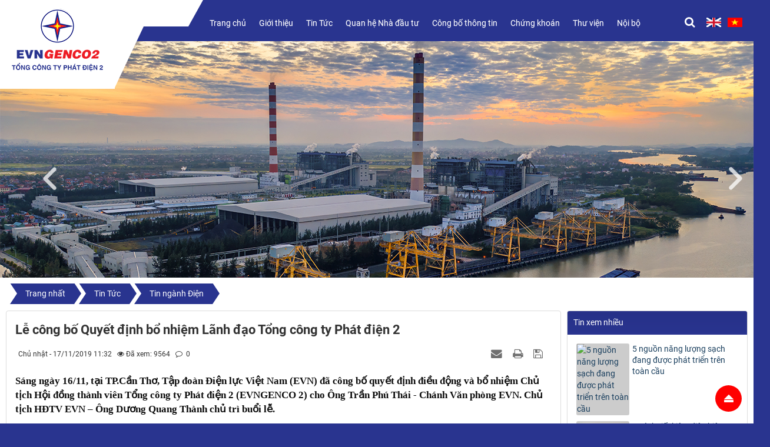

--- FILE ---
content_type: text/html; charset=UTF-8
request_url: https://evngenco2.vn/vi/news/tin-nganh-dien/le-cong-bo-quyet-dinh-bo-nhiem-lanh-dao-tong-cong-ty-phat-dien-2-527.html
body_size: 39826
content:
<!DOCTYPE html>
<html lang="vi" xmlns="http://www.w3.org/1999/xhtml" prefix="og: http://ogp.me/ns#">
<head>
<title>Lễ công bố Quyết định bổ nhiệm Lãnh đạo Tổng công ty Phát điện 2</title>
<meta name="description" content="Sáng ngày 16 &#x002F;11, tại TP.Cần Thơ, Tập đoàn Điện lực Việt Nam &#40;EVN&#41; đã công bố quyết định điều động và bổ nhiệm Chủ tịch Hội đồng thành viên Tổng công ty Phát điện 2...">
<meta name="keywords" content="tổng công ty, phát điện, sáng ngày, tập đoàn, chủ tịch, công bố, quyết định, chủ trì, thành viên, bổ nhiệm, hội đồng, trần phú, quang thành">
<meta name="news_keywords" content="tổng công ty, phát điện, sáng ngày, tập đoàn, chủ tịch, công bố, quyết định, chủ trì, thành viên, bổ nhiệm, hội đồng, trần phú, quang thành">
<meta name="author" content="Tổng công ty Phát điện 2">
<meta name="copyright" content="Tổng công ty Phát điện 2 [evngenco2@gmail.com]">
<meta name="robots" content="index, archive, follow, noodp">
<meta name="googlebot" content="index,archive,follow,noodp">
<meta name="msnbot" content="all,index,follow">
<meta name="generator" content="NukeViet v4.5">
<meta name="viewport" content="width=device-width, initial-scale=1">
<meta http-equiv="Content-Type" content="text/html; charset=utf-8">
<meta property="og:title" content="Lễ công bố Quyết định bổ nhiệm Lãnh đạo Tổng công ty Phát điện 2">
<meta property="og:type" content="article">
<meta property="og:description" content="Sáng ngày 16 &#x002F;11, tại TP.Cần Thơ, Tập đoàn Điện lực Việt Nam &#40;EVN&#41; đã công bố quyết định điều động và bổ nhiệm Chủ tịch Hội đồng thành viên Tổng công ty Phát điện 2...">
<meta property="og:site_name" content="Tổng công ty Phát điện 2">
<meta property="og:image" content="https://evngenco2.vn/uploads/news/2019_11/161119gen21.jpg">
<meta property="og:image:alt" content="Lễ công bố Quyết định bổ nhiệm Lãnh đạo Tổng công ty Phát điện 2">
<meta property="og:url" content="https://evngenco2.vn/vi/news/tin-nganh-dien/le-cong-bo-quyet-dinh-bo-nhiem-lanh-dao-tong-cong-ty-phat-dien-2-527.html">
<meta property="article:published_time" content="2019-11-17+0711:32:40">
<meta property="article:modified_time" content="2019-12-13+0716:32:55">
<meta property="article:section" content="Tin ngành Điện">
<meta property="article:tag" content="tổng công ty">
<meta property="article:tag" content="phát điện">
<meta property="article:tag" content="sáng ngày">
<meta property="article:tag" content="tập đoàn">
<meta property="article:tag" content="chủ tịch">
<meta property="article:tag" content="công bố">
<meta property="article:tag" content="quyết định">
<meta property="article:tag" content="chủ trì">
<meta property="article:tag" content="thành viên">
<meta property="article:tag" content="bổ nhiệm">
<meta property="article:tag" content="hội đồng">
<meta property="article:tag" content="trần phú">
<meta property="article:tag" content="quang thành">
<link rel="shortcut icon" href="/favicon.ico">
<link rel="canonical" href="https://evngenco2.vn/vi/news/tin-nganh-dien/le-cong-bo-quyet-dinh-bo-nhiem-lanh-dao-tong-cong-ty-phat-dien-2-527.html">
<link rel="alternate" href="/vi/news/rss/" title="Tin Tức" type="application/rss+xml">
<link rel="alternate" href="/vi/news/rss/tin-tuc/" title="Tin Tức - Tin tức" type="application/rss+xml">
<link rel="alternate" href="/vi/news/rss/tin-tuc-su-kien/" title="Tin Tức - Tin tức - Sự kiện" type="application/rss+xml">
<link rel="alternate" href="/vi/news/rss/thong-tin-phap-luat-va-du-an/" title="Tin Tức - Thông tin Pháp luật và Dự án" type="application/rss+xml">
<link rel="alternate" href="/vi/news/rss/bao-cao-tai-chinh/" title="Tin Tức - Báo cáo tài chính" type="application/rss+xml">
<link rel="alternate" href="/vi/news/rss/tin-tuc-co-phan-hoa/" title="Tin Tức - Tin tức Cổ phần hóa" type="application/rss+xml">
<link rel="alternate" href="/vi/news/rss/thuc-hanh-tiet-kiem-chong-lang-phi/" title="Tin Tức - Thực hành tiết kiệm, chống lãng phí" type="application/rss+xml">
<link rel="alternate" href="/vi/news/rss/tin-nganh-dien/" title="Tin Tức - Tin ngành Điện" type="application/rss+xml">
<link rel="alternate" href="/vi/news/rss/thong-tin-tuyen-truyen/" title="Tin Tức - Thông tin tuyên truyền" type="application/rss+xml">
<link rel="alternate" href="/vi/news/rss/chuyen-doi-so/" title="Tin Tức - Chuyển đổi số" type="application/rss+xml">
<link rel="alternate" href="/vi/news/rss/quan-he-nha-dau-tu/" title="Tin Tức - Quan hệ nhà đầu tư" type="application/rss+xml">
<link rel="alternate" href="/vi/news/rss/thong-tin-nha-dau-tu/" title="Tin Tức - Thông tin Nhà đầu tư" type="application/rss+xml">
<link rel="alternate" href="/vi/news/rss/dai-hoi-dong-co-dong-bat-thuong/" title="Tin Tức - Đại hội đồng cổ đông bất thường" type="application/rss+xml">
<link rel="alternate" href="/vi/news/rss/dai-hoi-dong-co-dong-thuong-nien/" title="Tin Tức - Đại hội đồng cổ đông thường niên" type="application/rss+xml">
<link rel="alternate" href="/vi/news/rss/ban-tin-nha-dau-tu/" title="Tin Tức - Bản tin Nhà đầu tư" type="application/rss+xml">
<link rel="alternate" href="/vi/news/rss/bao-cao-tai-chinh-42/" title="Tin Tức - Báo cáo tài chính" type="application/rss+xml">
<link rel="alternate" href="/vi/news/rss/bao-cao-thuong-nien/" title="Tin Tức - Báo cáo thường niên" type="application/rss+xml">
<link rel="alternate" href="/vi/news/rss/thong-tin-co-phieu/" title="Tin Tức - Thông tin cổ phiếu" type="application/rss+xml">
<link rel="alternate" href="/vi/news/rss/ket-noi-nha-thau/" title="Tin Tức - Kết nối nhà thầu" type="application/rss+xml">
<link rel="alternate" href="/vi/news/rss/thong-cao-bao-chi/" title="Tin Tức - Thông cáo báo chí" type="application/rss+xml">
<link rel="alternate" href="/vi/news/rss/dang-va-doan-the/" title="Tin Tức - Đảng và Đoàn thể" type="application/rss+xml">
<link rel="alternate" href="/vi/news/rss/van-hoa-evngenco2/" title="Tin Tức - Văn hóa EVNGENCO2" type="application/rss+xml">
<link rel="alternate" href="/vi/news/rss/thong-tin-co-phan-hoa/" title="Tin Tức - Thông tin Cổ phần hóa" type="application/rss+xml">
<link rel="alternate" href="/vi/news/rss/cong-tac-co-phan-hoa/" title="Tin Tức - Đề án tổng thể sắp xếp, tái cơ cấu Doanh nghiệp của EVNGENCO 2" type="application/rss+xml">
<link rel="alternate" href="/vi/news/rss/hoat-dong-an-sinh-xa-hoi/" title="Tin Tức - Hoạt động An sinh xã hội" type="application/rss+xml">
<link rel="alternate" href="/vi/news/rss/guong-sang-evngenco2/" title="Tin Tức - Gương sáng EVNGENCO2" type="application/rss+xml">
<link rel="alternate" href="/vi/news/rss/thang-tri-an-khach-hang/" title="Tin Tức - Tháng tri ân khách hàng" type="application/rss+xml">
<link rel="alternate" href="/vi/news/rss/khoa-hoc-cong-nghe/" title="Tin Tức - Khoa học Công nghệ" type="application/rss+xml">
<link rel="alternate" href="/vi/news/rss/su-kien/" title="Tin Tức - Sự kiện" type="application/rss+xml">
<link rel="preload" as="style" href="/assets/css/font-awesome.min.css?t=1764147761" type="text/css">
<link rel="preload" as="style" href="/themes/evngenco2/css/bootstrap.min.css?t=1764147761" type="text/css">
<link rel="preload" as="style" href="/themes/evngenco2/css/style.css?t=1764147761" type="text/css">
<link rel="preload" as="style" href="/themes/evngenco2/css/style.responsive.css?t=1764147761" type="text/css">
<link rel="preload" as="style" href="/themes/default/css/news.css?t=1764147761" type="text/css">
<link rel="preload" as="style" href="/themes/evngenco2/css/custom.css?t=1764147761" type="text/css">
<link rel="preload" as="style" href="/assets/css/evngenco2.vi.0.css?t=1764147761" type="text/css">
<link rel="preload" as="style" href="/themes/evngenco2/css/owl.carousel.min.css?t=1764147761" type="text/css">
<link rel="preload" as="style" href="/themes/evngenco2/css/slimmenu.css?t=1764147761" type="text/css">
<link rel="preload" as="style" href="/themes/evngenco2/css/slick.css?t=1764147761" type="text/css">
<link rel="preload" as="style" href="/themes/evngenco2/css/slick-theme.css?t=1764147761" type="text/css">
<link rel="preload" as="style" href="/assets/js/star-rating/jquery.rating.css?t=1764147761" type="text/css">
<link rel="preload" as="style" href="/assets/editors/ckeditor/plugins/codesnippet/lib/highlight/styles/github.css?t=1764147761" type="text/css">
<link rel="preload" as="script" href="/assets/js/jquery/jquery.min.js?t=1764147761" type="text/javascript">
<link rel="preload" as="script" href="/assets/js/language/vi.js?t=1764147761" type="text/javascript">
<link rel="preload" as="script" href="/assets/js/DOMPurify/purify.js?t=1764147761" type="text/javascript">
<link rel="preload" as="script" href="/assets/js/global.js?t=1764147761" type="text/javascript">
<link rel="preload" as="script" href="/assets/js/site.js?t=1764147761" type="text/javascript">
<link rel="preload" as="script" href="/themes/default/js/news.js?t=1764147761" type="text/javascript">
<link rel="preload" as="script" href="/themes/evngenco2/js/main.js?t=1764147761" type="text/javascript">
<link rel="preload" as="script" href="/themes/evngenco2/js/custom.js?t=1764147761" type="text/javascript">
<link rel="preload" as="script" href="/themes/evngenco2/js/owl.carousel.min.js?t=1764147761" type="text/javascript">
<link rel="preload" as="script" href="/themes/evngenco2/js/jquery.slimmenu.js?t=1764147761" type="text/javascript">
<link rel="preload" as="script" href="/assets/js/jquery-ui/jquery-ui.min.js?t=1764147761" type="text/javascript">
<link rel="preload" as="script" href="/themes/evngenco2/js/slick.js?t=1764147761" type="text/javascript">
<link rel="preload" as="script" href="/assets/js/star-rating/jquery.rating.pack.js?t=1764147761" type="text/javascript">
<link rel="preload" as="script" href="/assets/js/star-rating/jquery.MetaData.js?t=1764147761" type="text/javascript">
<link rel="preload" as="script" href="/assets/editors/ckeditor/plugins/codesnippet/lib/highlight/highlight.pack.js?t=1764147761" type="text/javascript">
<link rel="preload" as="script" href="/themes/evngenco2/js/bootstrap.min.js?t=1764147761" type="text/javascript">
<link rel="stylesheet" href="/assets/css/font-awesome.min.css?t=1764147761">
<link rel="stylesheet" href="/themes/evngenco2/css/bootstrap.min.css?t=1764147761">
<link rel="stylesheet" href="/themes/evngenco2/css/style.css?t=1764147761">
<link rel="stylesheet" href="/themes/evngenco2/css/style.responsive.css?t=1764147761">
<link rel="StyleSheet" href="/themes/default/css/news.css?t=1764147761">
<link rel="stylesheet" href="/themes/evngenco2/css/custom.css?t=1764147761">
<link rel="stylesheet" href="/assets/css/evngenco2.vi.0.css?t=1764147761">
<link rel="stylesheet" type="text/css" href="/themes/evngenco2/css/owl.carousel.min.css?t=1764147761"/>
<link rel="stylesheet" type="text/css" media="screen" href="/themes/evngenco2/css/slimmenu.css?t=1764147761" />
<link rel="stylesheet" type="text/css" media="screen" href="/themes/evngenco2/css/slick.css?t=1764147761" />
<link rel="stylesheet" type="text/css" media="screen" href="/themes/evngenco2/css/slick-theme.css?t=1764147761" />
<link href="/assets/js/star-rating/jquery.rating.css?t=1764147761" type="text/css" rel="stylesheet"/>
<link href="/assets/editors/ckeditor/plugins/codesnippet/lib/highlight/styles/github.css?t=1764147761" rel="stylesheet">
</head>
<body class="page_news page_detail">

    <noscript>
        <div class="alert alert-danger">Trình duyệt của bạn đã tắt chức năng hỗ trợ JavaScript.<br />Website chỉ làm việc khi bạn bật nó trở lại.<br />Để tham khảo cách bật JavaScript, hãy click chuột <a href="http://wiki.nukeviet.vn/support:browser:enable_javascript">vào đây</a>!</div>
    </noscript>
    <div class="mobile-menu-bg">&nbsp;</div>
    <div class="mobile-menu-wrap">
        <div class="logo">
            <a title="Tổng công ty Phát điện 2" href="/vi/"><img src="/uploads/logo_evngenco2.png" alt="Tổng công ty Phát điện 2" /></a>
        </div>
        <div class="headerSearch">
            <div class="input-group">
                <input type="text" class="form-control" maxlength="60" placeholder="Tìm kiếm..."><span class="input-group-btn"><button type="button" class="btn btn-info" data-url="/vi/seek/?q=" data-minlength="3" data-click="y"><em class="fa fa-search fa-lg"></em></button></span>
            </div>
        </div>
        <div class="menu">
<ul class="slimmenu">
    <li>
        <a title="Trang chủ" href="/vi/">Trang chủ</a>
    </li>
        <li >
        <a title="Giới thiệu" href="/vi/gioi-thieu-genco2/" >Giới thiệu</a>
                    <ul>
                <li>
    <a title="Giới thiệu chung" href="/vi/about/Gioi-thieu-chung.html" >Giới thiệu chung
    </a>
</li>
<li>
    <a title="Bộ máy tổ chức" href="/vi/organs/"  onclick="this.target='_blank'">Bộ máy tổ chức
    </a>
</li>
<li>
    <a title="Sơ đồ tổ chức" href="/vi/about/So-do-to-chuc/" >Sơ đồ tổ chức
    </a>
</li>
<li>
    <a title="Lĩnh vực kinh doanh" href="/vi/about/Linh-vuc-kinh-doanh.html" >Lĩnh vực kinh doanh
    </a>
</li>
<li>
    <a title="Sự hình thành và phát triển" href="/vi/about/Su-hinh-thanh-va-phat-trien.html" >Sự hình thành và phát triển
    </a>
</li>
<li>
    <a title="Điều lệ tổ chức và hoạt động" href="/vi/about/Dieu-le-to-chuc-va-hoat-dong.html" >Điều lệ tổ chức và hoạt động
    </a>
</li>
<li>
    <a title="Quy chế quản trị" href="/vi/about/Quy-che-quan-tri.html" >Quy chế quản trị
    </a>
</li>
<li>
    <a title="Sơ yếu lý lịch của Lãnh đạo TCT" href="/vi/about/So-yeu-ly-lich-cua-Lanh-dao-TCT.html" >Sơ yếu lý lịch của Lãnh đạo TCT
    </a>
</li>

            </ul>
    </li>
    <li >
        <a title="Tin Tức" href="/vi/news/" >Tin Tức</a>
                    <ul>
                <li>
    <a title="Tin tức - Sự kiện" href="/vi/news/tin-tuc-su-kien/" >Tin tức - Sự kiện
    </a>
</li>
<li>
    <a title="Chuyển đổi số" href="/vi/news/chuyen-doi-so/" >Chuyển đổi số
    </a>
</li>
<li>
    <a title="Văn hóa EVNGENCO2" href="/vi/news/van-hoa-evngenco2/" >Văn hóa EVNGENCO2
    </a>
</li>
<li>
    <a title="Gương sáng EVNGENCO2" href="/vi/news/guong-sang-evngenco2/" >Gương sáng EVNGENCO2
    </a>
</li>
<li>
    <a title="Đảng và Đoàn thể" href="/vi/news/dang-va-doan-the/" >Đảng và Đoàn thể
    </a>
</li>
<li>
    <a title="Thông tin tuyên truyền" href="/vi/news/thong-tin-tuyen-truyen/" >Thông tin tuyên truyền
    </a>
</li>
<li>
    <a title="Thông cáo báo chí EVN" href="https://www.evn.com.vn/c2/pages-c/Thong-cao-bao-chi-66.aspx"  onclick="this.target='_blank'">Thông cáo báo chí EVN
    </a>
</li>
<li>
    <a title="Chuyển đổi số EVN" href="https://www.evn.com.vn/d6/event/EVN-voi-chuyen-doi-so-6-12-92.aspx" >Chuyển đổi số EVN
    </a>
</li>
<li>
    <a title="Thực hành tiết kiệm, chống lãng phí" href="https://evngenco2.vn/vi/news/thuc-hanh-tiet-kiem-chong-lang-phi/" >Thực hành tiết kiệm, chống lãng phí
    </a>
</li>

            </ul>
    </li>
    <li >
        <a title="Quan hệ Nhà đầu tư" href="/vi/quan-he-nha-dau-tu/" >Quan hệ Nhà đầu tư</a>
                    <ul>
                <li>
    <a title="Bản tin nhà đầu tư" href="/vi/quan-he-nha-dau-tu/ban-tin-nha-dau-tu/" >Bản tin nhà đầu tư
    </a>
</li>
<li>
    <a title="Đại hội cổ đông" href="/vi/quan-he-nha-dau-tu/dai-hoi-co-dong/" >Đại hội cổ đông
                <span class="fa fa-chevron-right"></span>
    </a>
        <ul>
        <li>
    <a title="ĐHCĐ thường niên" href="/vi/quan-he-nha-dau-tu/dhcd-thuong-nien/" >ĐHCĐ thường niên
    </a>
</li>
<li>
    <a title="ĐHCĐ bất thường" href="/vi/quan-he-nha-dau-tu/dhcd-bat-thuong/" >ĐHCĐ bất thường
    </a>
</li>

    </ul>
</li>
<li>
    <a title="Báo cáo" href="/vi/quan-he-nha-dau-tu/bao-cao/" >Báo cáo
                <span class="fa fa-chevron-right"></span>
    </a>
        <ul>
        <li>
    <a title="Báo cáo tài chính" href="/vi/quan-he-nha-dau-tu/bao-cao-tai-chinh/" >Báo cáo tài chính
    </a>
</li>
<li>
    <a title="Báo cáo thường niên" href="/vi/quan-he-nha-dau-tu/bao-cao-thuong-nien/" >Báo cáo thường niên
    </a>
</li>

    </ul>
</li>
<li>
    <a title="Kết nối nhà thầu" href="/vi/quan-he-nha-dau-tu/ket-noi-nha-thau/" >Kết nối nhà thầu
    </a>
</li>
<li>
    <a title="Dự án" href="/vi/quan-he-nha-dau-tu/du-an/" >Dự án
    </a>
</li>
<li>
    <a title="Thông cáo báo chí" href="/vi/news/thong-cao-bao-chi/" >Thông cáo báo chí
    </a>
</li>

            </ul>
    </li>
    <li >
        <a title="Công bố thông tin" href="/vi/laws/" >Công bố thông tin</a>
    </li>
    <li >
        <a title="Chứng khoán" href="/vi/chung-khoan/" >Chứng khoán</a>
    </li>
    <li >
        <a title="Thư viện" href="" >Thư viện</a>
                    <ul>
                <li>
    <a title="Ảnh" href="/vi/photos/" >Ảnh
    </a>
</li>
<li>
    <a title="Video" href="/vi/videos/" >Video
    </a>
</li>

            </ul>
    </li>
    <li >
        <a title="Nội bộ" href="" >Nội bộ</a>
                    <ul>
                <li>
    <a title="D-Office - Văn phòng điện tử" href="https://doffice.evngenco2.vn"  onclick="this.target='_blank'">D-Office - Văn phòng điện tử
    </a>
</li>
<li>
    <a title="SmartEVN" href="https://smartevn.evngenco2.vn" >SmartEVN
    </a>
</li>
<li>
    <a title="Email - Thư điện tử" href="http://outlook.office.com"  onclick="this.target='_blank'">Email - Thư điện tử
    </a>
</li>
<li>
    <a title="BI - Báo cáo quản trị" href="https://bcqt.evngenco2.vn"  onclick="this.target='_blank'">BI - Báo cáo quản trị
    </a>
</li>
<li>
    <a title="Web nội bộ" href="http://home.evngenco2.vn"  onclick="this.target='_blank'">Web nội bộ
    </a>
</li>
<li>
    <a title="E-Learning 2.0 - Đào tạo trực tuyến" href="https://elearninglms.evn.com.vn/"  onclick="this.target='_blank'">E-Learning 2.0 - Đào tạo trực tuyến
    </a>
</li>
<li>
    <a title="Lịch tuần EVNGENCO2" href="http://lichtuan.evngenco2.vn/"  onclick="this.target='_blank'">Lịch tuần EVNGENCO2
    </a>
</li>
<li>
    <a title="Lịch xe" href="http://lichxe.evngenco2.vn/"  onclick="this.target='_blank'">Lịch xe
    </a>
</li>
<li>
    <a title="EVN Portal" href="https://portal.evn.com.vn/"  onclick="this.target='_blank'">EVN Portal
    </a>
</li>
<li>
    <a title="Nhà truyền thống ngành điện" href="https://nhatruyenthong.evn.com.vn/" >Nhà truyền thống ngành điện
    </a>
</li>

            </ul>
    </li>
</ul>
        </div>
    </div>
    <header>
        <div class="section-header">
            <div class="wraper">
                <div id="header" class="main-header">
                    <div class="logo">
                        <a title="Tổng công ty Phát điện 2" href="/vi/"><img src="/uploads/logo_evngenco2.png" alt="Tổng công ty Phát điện 2"></a>
                                                <span class="site_name">Tổng công ty Phát điện 2</span>
                        <span class="site_description"></span>
                    </div>
                    <div class="right-top main-menu text-right">
<ul class="slimmenu">
    <li>
        <a title="Trang chủ" href="/vi/">Trang chủ</a>
    </li>
        <li >
        <a title="Giới thiệu" href="/vi/gioi-thieu-genco2/" >Giới thiệu</a>
                    <ul>
                <li>
    <a title="Giới thiệu chung" href="/vi/about/Gioi-thieu-chung.html" >Giới thiệu chung
    </a>
</li>
<li>
    <a title="Bộ máy tổ chức" href="/vi/organs/"  onclick="this.target='_blank'">Bộ máy tổ chức
    </a>
</li>
<li>
    <a title="Sơ đồ tổ chức" href="/vi/about/So-do-to-chuc/" >Sơ đồ tổ chức
    </a>
</li>
<li>
    <a title="Lĩnh vực kinh doanh" href="/vi/about/Linh-vuc-kinh-doanh.html" >Lĩnh vực kinh doanh
    </a>
</li>
<li>
    <a title="Sự hình thành và phát triển" href="/vi/about/Su-hinh-thanh-va-phat-trien.html" >Sự hình thành và phát triển
    </a>
</li>
<li>
    <a title="Điều lệ tổ chức và hoạt động" href="/vi/about/Dieu-le-to-chuc-va-hoat-dong.html" >Điều lệ tổ chức và hoạt động
    </a>
</li>
<li>
    <a title="Quy chế quản trị" href="/vi/about/Quy-che-quan-tri.html" >Quy chế quản trị
    </a>
</li>
<li>
    <a title="Sơ yếu lý lịch của Lãnh đạo TCT" href="/vi/about/So-yeu-ly-lich-cua-Lanh-dao-TCT.html" >Sơ yếu lý lịch của Lãnh đạo TCT
    </a>
</li>

            </ul>
    </li>
    <li >
        <a title="Tin Tức" href="/vi/news/" >Tin Tức</a>
                    <ul>
                <li>
    <a title="Tin tức - Sự kiện" href="/vi/news/tin-tuc-su-kien/" >Tin tức - Sự kiện
    </a>
</li>
<li>
    <a title="Chuyển đổi số" href="/vi/news/chuyen-doi-so/" >Chuyển đổi số
    </a>
</li>
<li>
    <a title="Văn hóa EVNGENCO2" href="/vi/news/van-hoa-evngenco2/" >Văn hóa EVNGENCO2
    </a>
</li>
<li>
    <a title="Gương sáng EVNGENCO2" href="/vi/news/guong-sang-evngenco2/" >Gương sáng EVNGENCO2
    </a>
</li>
<li>
    <a title="Đảng và Đoàn thể" href="/vi/news/dang-va-doan-the/" >Đảng và Đoàn thể
    </a>
</li>
<li>
    <a title="Thông tin tuyên truyền" href="/vi/news/thong-tin-tuyen-truyen/" >Thông tin tuyên truyền
    </a>
</li>
<li>
    <a title="Thông cáo báo chí EVN" href="https://www.evn.com.vn/c2/pages-c/Thong-cao-bao-chi-66.aspx"  onclick="this.target='_blank'">Thông cáo báo chí EVN
    </a>
</li>
<li>
    <a title="Chuyển đổi số EVN" href="https://www.evn.com.vn/d6/event/EVN-voi-chuyen-doi-so-6-12-92.aspx" >Chuyển đổi số EVN
    </a>
</li>
<li>
    <a title="Thực hành tiết kiệm, chống lãng phí" href="https://evngenco2.vn/vi/news/thuc-hanh-tiet-kiem-chong-lang-phi/" >Thực hành tiết kiệm, chống lãng phí
    </a>
</li>

            </ul>
    </li>
    <li >
        <a title="Quan hệ Nhà đầu tư" href="/vi/quan-he-nha-dau-tu/" >Quan hệ Nhà đầu tư</a>
                    <ul>
                <li>
    <a title="Bản tin nhà đầu tư" href="/vi/quan-he-nha-dau-tu/ban-tin-nha-dau-tu/" >Bản tin nhà đầu tư
    </a>
</li>
<li>
    <a title="Đại hội cổ đông" href="/vi/quan-he-nha-dau-tu/dai-hoi-co-dong/" >Đại hội cổ đông
                <span class="fa fa-chevron-right"></span>
    </a>
        <ul>
        <li>
    <a title="ĐHCĐ thường niên" href="/vi/quan-he-nha-dau-tu/dhcd-thuong-nien/" >ĐHCĐ thường niên
    </a>
</li>
<li>
    <a title="ĐHCĐ bất thường" href="/vi/quan-he-nha-dau-tu/dhcd-bat-thuong/" >ĐHCĐ bất thường
    </a>
</li>

    </ul>
</li>
<li>
    <a title="Báo cáo" href="/vi/quan-he-nha-dau-tu/bao-cao/" >Báo cáo
                <span class="fa fa-chevron-right"></span>
    </a>
        <ul>
        <li>
    <a title="Báo cáo tài chính" href="/vi/quan-he-nha-dau-tu/bao-cao-tai-chinh/" >Báo cáo tài chính
    </a>
</li>
<li>
    <a title="Báo cáo thường niên" href="/vi/quan-he-nha-dau-tu/bao-cao-thuong-nien/" >Báo cáo thường niên
    </a>
</li>

    </ul>
</li>
<li>
    <a title="Kết nối nhà thầu" href="/vi/quan-he-nha-dau-tu/ket-noi-nha-thau/" >Kết nối nhà thầu
    </a>
</li>
<li>
    <a title="Dự án" href="/vi/quan-he-nha-dau-tu/du-an/" >Dự án
    </a>
</li>
<li>
    <a title="Thông cáo báo chí" href="/vi/news/thong-cao-bao-chi/" >Thông cáo báo chí
    </a>
</li>

            </ul>
    </li>
    <li >
        <a title="Công bố thông tin" href="/vi/laws/" >Công bố thông tin</a>
    </li>
    <li >
        <a title="Chứng khoán" href="/vi/chung-khoan/" >Chứng khoán</a>
    </li>
    <li >
        <a title="Thư viện" href="" >Thư viện</a>
                    <ul>
                <li>
    <a title="Ảnh" href="/vi/photos/" >Ảnh
    </a>
</li>
<li>
    <a title="Video" href="/vi/videos/" >Video
    </a>
</li>

            </ul>
    </li>
    <li >
        <a title="Nội bộ" href="" >Nội bộ</a>
                    <ul>
                <li>
    <a title="D-Office - Văn phòng điện tử" href="https://doffice.evngenco2.vn"  onclick="this.target='_blank'">D-Office - Văn phòng điện tử
    </a>
</li>
<li>
    <a title="SmartEVN" href="https://smartevn.evngenco2.vn" >SmartEVN
    </a>
</li>
<li>
    <a title="Email - Thư điện tử" href="http://outlook.office.com"  onclick="this.target='_blank'">Email - Thư điện tử
    </a>
</li>
<li>
    <a title="BI - Báo cáo quản trị" href="https://bcqt.evngenco2.vn"  onclick="this.target='_blank'">BI - Báo cáo quản trị
    </a>
</li>
<li>
    <a title="Web nội bộ" href="http://home.evngenco2.vn"  onclick="this.target='_blank'">Web nội bộ
    </a>
</li>
<li>
    <a title="E-Learning 2.0 - Đào tạo trực tuyến" href="https://elearninglms.evn.com.vn/"  onclick="this.target='_blank'">E-Learning 2.0 - Đào tạo trực tuyến
    </a>
</li>
<li>
    <a title="Lịch tuần EVNGENCO2" href="http://lichtuan.evngenco2.vn/"  onclick="this.target='_blank'">Lịch tuần EVNGENCO2
    </a>
</li>
<li>
    <a title="Lịch xe" href="http://lichxe.evngenco2.vn/"  onclick="this.target='_blank'">Lịch xe
    </a>
</li>
<li>
    <a title="EVN Portal" href="https://portal.evn.com.vn/"  onclick="this.target='_blank'">EVN Portal
    </a>
</li>
<li>
    <a title="Nhà truyền thống ngành điện" href="https://nhatruyenthong.evn.com.vn/" >Nhà truyền thống ngành điện
    </a>
</li>

            </ul>
    </li>
</ul>
                    </div>
                    <div class="bl-search text-right">
                        <div class="search-icon">
                            <i class="fa fa-search fa-lg"></i>
                        </div>
                        <div class="headerSearch">
                            <div class="input-group">
                                <input type="text" class="form-control" maxlength="60" placeholder="Tìm kiếm..."><span class="input-group-btn"><button type="button" class="btn btn-info" data-url="/vi/seek/?q=" data-minlength="3" data-click="y"><em class="fa fa-search fa-lg"></em></button></span>
                            </div>
                        </div>
                    </div>
                    <div class="bl-languages">
                        <div class="language">
        <a href="/en/" title="English" style="background-image: url('/themes/evngenco2/images/language/en.png');">&nbsp;</a>
        <a class="active" href="/vi/" title="Tiếng Việt" style="background-image: url('/themes/evngenco2/images/language/vi.png');">&nbsp;</a>
</div>

                    </div>
                </div>
            </div>
        </div>
        <div class="main-slider">
            <div class="wraper">
<!-- Slides Container -->
<div class="lazy slider" data-sizes="50vw" id="lazySliderUniqueID">
        <div>
                <div class="div-position">
            <img alt="EVNGENCO2" src="/uploads/banners/home_silder_1_1.jpg"/>
            <div> 
                <h2 data-toggle="animatedItem" data-slideuq1="0">EVNGENCO2</h2>
                <p data-toggle="animatedItem" data-slideuq1="0" data-delay="1">Tổng công ty phát điện 2</p>
            </div>
        </div>
    </div>
    <div>
                <div class="div-position">
            <img alt="EVNGENCO2" src="/uploads/banners/home_silder_2.jpg"/>
            <div> 
                <h2 data-toggle="animatedItem" data-slideuq1="1">EVNGENCO2</h2>
                <p data-toggle="animatedItem" data-slideuq1="1" data-delay="1">Tổng công ty phát điện 2</p>
            </div>
        </div>
    </div>
    <div>
                <div class="div-position">
            <img alt="" src="/uploads/banners/home_silder_3.jpg"/>
            <div> 
                <h2 data-toggle="animatedItem" data-slideuq1="2"></h2>
                <p data-toggle="animatedItem" data-slideuq1="2" data-delay="1"></p>
            </div>
        </div>
    </div>
    <div>
                <div class="div-position">
            <img alt="" src="/uploads/banners/home_silder_4.jpg"/>
            <div> 
                <h2 data-toggle="animatedItem" data-slideuq1="3"></h2>
                <p data-toggle="animatedItem" data-slideuq1="3" data-delay="1"></p>
            </div>
        </div>
    </div>
</div>
            </div>
        </div>
        <div class="custom-menu-icon">
            <div class="wraper">
            </div>
        </div>
    </header>
    <div class="section-nav">
        <div class="wraper">
            <nav class="second-nav" id="menusite">
                <div class="container">
                    <div class="row">
                        <div class="bg box-shadow">
                        </div>
                    </div>
                </div>
            </nav>
        </div>
    </div>
    <div class="section-body">
        <div class="wraper">
            <div class="container" id="body">
                <nav class="third-nav">
                    <div class="row">
                        <div class="bg">
                            <div class="clearfix">
                                <div class="col-xs-24 col-sm-18 col-md-18">
                                                                        <div class="breadcrumbs-wrap">
                                        <div class="display">
                                            <a class="show-subs-breadcrumbs hidden" href="#" onclick="showSubBreadcrumbs(this, event);"><em class="fa fa-lg fa-angle-right"></em></a>
                                            <ul class="breadcrumbs list-none"></ul>
                                        </div>
                                        <ul class="subs-breadcrumbs"></ul>
                                        <ul class="temp-breadcrumbs hidden" itemscope itemtype="https://schema.org/BreadcrumbList">
                                            <li itemprop="itemListElement" itemscope itemtype="https://schema.org/ListItem"><a href="/vi/" itemprop="item" title="Trang nhất"><span itemprop="name">Trang nhất</span></a><i class="hidden" itemprop="position" content="1"></i></li>
                                            <li itemprop="itemListElement" itemscope itemtype="https://schema.org/ListItem"><a href="/vi/news/" itemprop="item" title="Tin Tức"><span class="txt" itemprop="name">Tin Tức</span></a><i class="hidden" itemprop="position" content="2"></i></li><li itemprop="itemListElement" itemscope itemtype="https://schema.org/ListItem"><a href="/vi/news/tin-nganh-dien/" itemprop="item" title="Tin ngành Điện"><span class="txt" itemprop="name">Tin ngành Điện</span></a><i class="hidden" itemprop="position" content="3"></i></li>
                                        </ul>
                                    </div>
                                </div>
                            </div>
                        </div>
                    </div>
                </nav>
<div class="row">
	<div class="col-md-24">
	</div>
</div>
<div class="row">
	<div class="col-sm-16 col-md-18">
<div class="news_column panel panel-default" itemtype="http://schema.org/NewsArticle" itemscope>
    <div class="panel-body">
        <h1 class="title margin-bottom-lg" itemprop="headline">Lễ công bố Quyết định bổ nhiệm Lãnh đạo Tổng công ty Phát điện 2</h1>
        <div class="hidden hide d-none" itemprop="author" itemtype="http://schema.org/Person" itemscope>
            <span itemprop="name">Website Quản trị</span>
        </div>
        <span class="hidden hide d-none" itemprop="datePublished">2019-12-13T16:32:55+07:00</span>
        <span class="hidden hide d-none" itemprop="dateModified">2019-12-13T16:32:55+07:00</span>
        <span class="hidden hide d-none" itemprop="mainEntityOfPage">https://evngenco2.vn/vi/news/tin-nganh-dien/le-cong-bo-quyet-dinh-bo-nhiem-lanh-dao-tong-cong-ty-phat-dien-2-527.html</span>
        <span class="hidden hide d-none" itemprop="image">https://evngenco2.vn/uploads/news/2019_11/161119gen21.jpg</span>
        <div class="hidden hide d-none" itemprop="publisher" itemtype="http://schema.org/Organization" itemscope>
            <span itemprop="name">Tổng công ty Phát điện 2</span>
            <span itemprop="logo" itemtype="http://schema.org/ImageObject" itemscope>
                <span itemprop="url">https://evngenco2.vn/uploads/logo_evngenco2.png</span>
            </span>
        </div>
        <div class="row margin-bottom-lg">
            <div class="col-md-12">
				<span class="h5">Chủ nhật - 17/11/2019 11:32&nbsp;&nbsp;</span>
				<span class="h5"><i class="fa fa-eye" aria-hidden="true"></i>&nbsp;Đã xem:&nbsp;9564&nbsp;&nbsp;</span>
                <span class="h5"><i class="fa fa-comment-o" aria-hidden="true"></i> &nbsp;0</span>
            </div>
            <div class="col-md-12">
                <ul class="list-inline text-right">
                                        <li><a class="dimgray" title="Giới thiệu bài viết cho bạn bè" href="javascript:void(0);" onclick="newsSendMailModal('#newsSendMailModal', '/vi/news/sendmail/tin-nganh-dien/le-cong-bo-quyet-dinh-bo-nhiem-lanh-dao-tong-cong-ty-phat-dien-2-527.html', 'dff47b5911d49437bd5d38aaf3ab73ed');"><em class="fa fa-envelope fa-lg">&nbsp;</em></a></li>
                                        <li><a class="dimgray" rel="nofollow" title="In ra" href="javascript: void(0)" onclick="nv_open_browse('/vi/news/print/tin-nganh-dien/le-cong-bo-quyet-dinh-bo-nhiem-lanh-dao-tong-cong-ty-phat-dien-2-527.html','',840,500,'resizable=yes,scrollbars=yes,toolbar=no,location=no,status=no');return false"><em class="fa fa-print fa-lg">&nbsp;</em></a></li>
                                        <li><a class="dimgray" rel="nofollow" title="Lưu bài viết này" href="/vi/news/savefile/tin-nganh-dien/le-cong-bo-quyet-dinh-bo-nhiem-lanh-dao-tong-cong-ty-phat-dien-2-527.html"><em class="fa fa-save fa-lg">&nbsp;</em></a></li>
                </ul>
            </div>
        </div>
                <div class="clearfix">
            <div class="hometext m-bottom" itemprop="description"><span lang="VI" style="font-size:13.0pt"><span style="background:white"><span style="line-height:107%"><span style="font-family:&#039;Times New Roman&#039;,serif"><span style="color:rgb(13, 13, 13);">Sáng ngày 16</span></span></span></span></span><span style="font-size:13.0pt"><span style="background:white"><span style="line-height:107%"><span style="font-family:&#039;Times New Roman&#039;,serif"><span style="color:rgb(13, 13, 13);">/11, tại </span></span></span></span></span><span lang="VI" style="font-size:13.0pt"><span style="background:white"><span style="line-height:107%"><span style="font-family:&#039;Times New Roman&#039;,serif"><span style="color:rgb(13, 13, 13);">TP.Cần Thơ, Tập đoàn Điện lực Việt Nam (EVN) đã công bố quyết định điều động và bổ nhiệm Chủ tịch Hội đồng thành viên Tổng công ty Phát điện 2 (EVNGENCO 2) cho Ông Trần Phú Thái - Chánh Văn phòng EVN. Chủ tịch HĐTV EVN – Ông Dương Quang Thành chủ trì buổi lễ. </span></span></span></span></span></div>
        </div>
        <div id="news-bodyhtml" class="bodytext margin-bottom-lg">
            <div style="text-align: justify;"><span style="font-size:11pt"><span style="background:white"><span style="text-justify:inter-ideograph"><span style="line-height:20.4pt"><span style="font-family:Calibri,sans-serif"><span lang="VI" style="font-size:13.0pt"><span style="background:white"><span style="font-family:&#039;Times New Roman&#039;,serif"><span style="color:rgb(13, 13, 13);">Tham dự buổi lễ có&nbsp;Ông Đặng Huy Cường - Thành viên HĐTV EVN và đại diện lãnh đạo các ban chuyên môn Tập đoàn Điện lực Việt Nam.</span></span></span></span></span></span></span></span></span><br  />
<br  />
<span style="font-size:11pt"><span style="background:white"><span style="text-justify:inter-ideograph"><span style="line-height:20.4pt"><span style="font-family:Calibri,sans-serif"><span lang="VI" style="font-size:13.0pt"><span style="background:white"><span style="font-family:&#039;Times New Roman&#039;,serif"><span style="color:rgb(13, 13, 13);">Về phía Tổng công ty Phát điện 2 gồm có Ông Trương Thiết Hùng nguyên Chủ tịch HĐTV, Ông Trương Hoàng Vũ – Thành viên HĐTV kiêm Tổng Giám đốc, Ông Nguyễn Đình Hải – Thành viên HĐTV, các đồng chí Phó Tổng Giám đốc, Kiểm soát viên chuyên trách của EVN tại EVNGENCO 2, </span></span></span><span style="font-family:&#039;Times New Roman&#039;,serif"><span style="color:rgb(13, 13, 13);">Lãnh đạo các Ban chuyên môn cùng đại diện lãnh đạo các đơn vị thành viên thuộc Tổng công ty Phát điện 2.</span></span></span></span></span></span></span></span><br  />
<br  />
<span style="font-size:11pt"><span style="background:white"><span style="text-justify:inter-ideograph"><span style="line-height:20.4pt"><span style="font-family:Calibri,sans-serif"><span lang="VI" style="font-size:13.0pt"><span style="background:white"><span style="font-family:&#039;Times New Roman&#039;,serif"><span style="color:rgb(13, 13, 13);">Theo Quyết định số 409/QĐ-EVN ngày 30/10/2019 của Chủ tịch HĐTV EVN về việc điều động và bổ nhiệm ông Trần Phú Thái, Chánh Văn phòng EVN, giữ chức vụ Chủ tịch HĐTV Tổng công ty Phát điện 2 kể từ ngày 15/11/2019, thời gian giữ chức vụ bổ nhiệm là 05 năm. Theo đó, ông Trần Phú Thái sẽ thay ông Trương Thiết Hùng nhận nhiệm vụ công tác khác.&nbsp;</span></span></span></span></span></span></span></span></span><br  />
&nbsp;</div>

<div style="border:solid windowtext 1.0pt; padding:1.0pt 4.0pt 1.0pt 7.0pt; margin-left:0pt; margin-right:0cm">
<div style="text-align:center"><img alt="161119gen21" height="563" src="/uploads/news/2019_11/161119gen21.jpg" width="850" /></div>
</div>

<div style="border: 1pt solid windowtext; padding: 1pt 4pt 1pt 0cm; text-align: center;"><span style="font-size:14px;"><span style="background:white"><span style="background:white"><span style="line-height:115%"><span style="font-family:Calibri,sans-serif"><i><span lang="VI"><span style="line-height:115%"><span style="font-family:&#039;Times New Roman&#039;,serif"><span style="color:rgb(13, 13, 13);">Chủ tịch HĐTV EVN Dương Quang Thành trao Quyết định bổ nhiệm và tặng hoa cho </span></span></span></span></i></span></span></span><span style="background:white"><span style="line-height:115%"><span style="font-family:Calibri,sans-serif"><i><span lang="VI"><span style="line-height:115%"><span style="font-family:&#039;Times New Roman&#039;,serif"><span style="color:rgb(13, 13, 13);">Tân Chủ tịch HĐTV EVNGENCO 2 Ông Trần Phú Thái. Ảnh: Ngọc Yến</span></span></span></span></i></span></span></span></span></span></div>

<div style="text-align: justify;"><br  />
<span style="font-size:11pt"><span style="background:white"><span style="text-justify:inter-ideograph"><span style="line-height:20.4pt"><span style="font-family:Calibri,sans-serif"><span lang="VI" style="font-size:13.0pt"><span style="background:white"><span style="font-family:&#039;Times New Roman&#039;,serif"><span style="color:rgb(13, 13, 13);">Thay mặt lãnh đạo, Chủ tịch HĐTV EVN phát biểu giao nhiệm vụ cho đồng chí cán bộ mới được bổ nhiệm.&nbsp;Ông Dương Quang Thành tin tưởng rằng trong thời gian tới, trên cương vị mới đồng chí sẽ giữ vững và phát huy những thành tích đã đạt được, tiếp tục có những đóng góp mới, cùng tập thể lãnh đạo thực hiện hoàn thành tốt các chỉ tiêu sản xuất kinh doanh do cấp trên giao.</span></span></span></span></span></span></span></span></span>

<div style="text-align:center">
<figure class="image" style="display:inline-block"><img alt="image 20191117112930 2" height="567" src="/uploads/news/2019_11/image-20191117112930-2.jpeg" width="850" />
<figcaption><em>Bí thư Đảng ủy, Chủ tịch HĐTV EVN Dương Quang Thành phát biểu tại buổi lễ</em></figcaption>
</figure>
</div>
</div>

<div style="text-align: justify;"><span style="font-size:11pt"><span style="background:white"><span style="text-justify:inter-ideograph"><span style="line-height:20.4pt"><span style="font-family:Calibri,sans-serif"><span lang="VI" style="font-size:13.0pt"><span style="background:white"><span style="font-family:&#039;Times New Roman&#039;,serif"><span style="color:rgb(13, 13, 13);">Cũng trong buổi lễ, Chủ tịch HĐTV EVN Dương Quang Thành đã ký&nbsp;Hợp đồng ủy quyền quản lý phần vốn nhà nước của EVN tại Tổng công ty Phát điện 2.</span></span></span></span></span></span></span></span></span></div>
&nbsp;

<div style="border:solid windowtext 1.0pt; padding:1.0pt 4.0pt 1.0pt 4.0pt"><img alt="" height="587" src="/uploads/news/2019_11/image-20191117112930-3.jpeg" width="880" /></div>

<div style="border: 1pt solid windowtext; padding: 1pt 4pt; text-align: center;"><span style="font-size:14px;"><span style="background:white"><span style="background:white"><span style="line-height:20.4pt"><span style="font-family:Calibri,sans-serif"><i><span style="background:white"><span style="font-family:&#039;Times New Roman&#039;,serif"><span style="color:rgb(13, 13, 13);">Chủ tịch HĐTV EVN ký Hợp đồng ủy quyền quản lý phần vốn của EVN tại EVNGENCO 2</span></span></span></i></span></span></span></span></span></div>
&nbsp;

<div style="text-align:center"><img alt="dsc 2179 4" height="568" src="/uploads/news/2019_11/dsc_2179_4.jpg" width="850" /></div>

<div style="text-align: justify;"><br  />
<span style="font-size:11pt"><span style="background:white"><span style="text-justify:inter-ideograph"><span style="line-height:20.4pt"><span style="font-family:Calibri,sans-serif"><span lang="VI" style="font-size:13.0pt"><span style="background:white"><span style="font-family:&#039;Times New Roman&#039;,serif"><span style="color:rgb(13, 13, 13);">Phát biểu tại lễ công bố và trao quyết định bổ nhiệm, ông Trần Phú Thái gửi lời cảm ơn lãnh đạo Tập đoàn Điện lực Việt Nam đã tín nhiệm, tin tưởng giao cho đảm nhận trọng trách </span></span></span></span><span style="font-size:13.0pt"><span style="background:white"><span style="font-family:&#039;Times New Roman&#039;,serif"><span style="color:rgb(13, 13, 13);">quan trọng.</span></span></span></span><span lang="VI" style="font-size:13.0pt"><span style="background:white"><span style="font-family:&#039;Times New Roman&#039;,serif"><span style="color:rgb(13, 13, 13);"> Nhận thức đây là niềm vinh dự lớn cho bản thân, nhưng đồng thời đi kèm trách nhiệm rất lớn với bao thách thức đang chờ phía trước, ông Thái </span></span></span></span><span style="font-size:13.0pt"><span style="background:white"><span style="font-family:&#039;Times New Roman&#039;,serif"><span style="color:rgb(13, 13, 13);">hứa</span></span></span></span> <span style="font-size:13.0pt"><span style="background:white"><span style="font-family:&#039;Times New Roman&#039;,serif"><span style="color:rgb(13, 13, 13);">với lãnh đạo Tập đoàn </span></span></span></span><span lang="VI" style="font-size:13.0pt"><span style="background:white"><span style="font-family:&#039;Times New Roman&#039;,serif"><span style="color:rgb(13, 13, 13);">sẽ </span></span></span></span><span style="font-size:13.0pt"><span style="background:white"><span style="font-family:&#039;Times New Roman&#039;,serif"><span style="color:rgb(13, 13, 13);">phấn đấu hết sức </span></span></span></span><span lang="VI" style="font-size:13.0pt"><span style="background:white"><span style="font-family:&#039;Times New Roman&#039;,serif"><span style="color:rgb(13, 13, 13);">mình </span></span></span></span><span style="font-size:13.0pt"><span style="background:white"><span style="font-family:&#039;Times New Roman&#039;,serif"><span style="color:rgb(13, 13, 13);">và kế thừa, phát huy những thành tích của Tổng công ty đã đạt được trong thời gian qua.<br  />
<br  />
Bên cạnh đó, sẽ nỗ lực </span></span></span></span><span lang="VI" style="font-size:13.0pt"><span style="background:white"><span style="font-family:&#039;Times New Roman&#039;,serif"><span style="color:rgb(13, 13, 13);">cùng tập thể Lãnh đạo EVNGENCO 2 tập trung tháo gỡ những khó khăn, vướng mắc, cố gắng xây dựng một tập thể đoàn kết vượt qua mọi thách thức, hoàn thành các chỉ tiêu sản xuất kinh doanh, tài chính và đầu tư xây dựng mà cấp trên giao, đồng thời tranh thủ mọi nguồn lực và thế mạnh để đưa Tổng Công ty Phát điện 2 </span></span></span></span><span style="font-size:13.0pt"><span style="background:white"><span style="font-family:&#039;Times New Roman&#039;,serif"><span style="color:rgb(13, 13, 13);">ngày càng&nbsp;</span></span></span></span><span lang="VI" style="font-size:13.0pt"><span style="background:white"><span style="font-family:&#039;Times New Roman&#039;,serif"><span style="color:rgb(13, 13, 13);">phát triển</span></span></span></span><span style="font-size:13.0pt"><span style="background:white"><span style="font-family:&#039;Times New Roman&#039;,serif"><span style="color:rgb(13, 13, 13);"> vững mạnh</span></span></span></span><span lang="VI" style="font-size:13.0pt"><span style="background:white"><span style="font-family:&#039;Times New Roman&#039;,serif"><span style="color:rgb(13, 13, 13);">.</span></span></span></span></span></span></span></span></span></div>
&nbsp;

<div style="border: 1pt solid windowtext; padding: 1pt 4pt; text-align: center;"><img alt="" height="587" src="/uploads/news/2019_11/image-20191117112930-4.jpeg" width="880" /><span style="font-size:14px;"><span style="background:white"><span style="background:white"><span style="line-height:20.4pt"><span style="font-family:Calibri,sans-serif"><i><span lang="VI"><span style="background:white"><span style="font-family:&#039;Times New Roman&#039;,serif"><span style="color:rgb(13, 13, 13);">Ông Trần Phú Thái – Tân Chủ tịch HĐTV EVNGENCO 2 phát biểu nhận nhiệm vụ</span></span></span></span></i></span></span></span></span></span></div>

<div>&nbsp;
<div style="text-align:center">
<figure class="image" style="display:inline-block"><img alt="dsc 2297 3" height="567" src="/uploads/news/2019_11/dsc_2297_3.jpg" width="850" />
<figcaption>Ông Dương Quang Thành chụp&nbsp;ảnh lưu niệm cùng Ban lãnh&nbsp;đạo EVNGENCO 2</figcaption>
</figure>
</div>
</div>

<div style="text-align: right;"><b><i><span lang="VI" style="font-size:13.0pt"><span style="background:white"><span style="line-height:107%"><span style="font-family:&#039;Times New Roman&#039;,serif"><span style="color:rgb(13, 13, 13);">Ngọc Yến</span></span></span></span></span></i></b></div>
        </div>
    </div>
</div>

<div class="news_column panel panel-default">
    <div class="panel-body">
        <div class="h5">
            <em class="fa fa-tags">&nbsp;</em><strong>Tags: </strong><a title="tổng công ty" href="/vi/news/tag/tong-cong-ty"><em>tổng công ty</em></a>, <a title="phát điện" href="/vi/news/tag/phat-dien"><em>phát điện</em></a>, <a title="sáng ngày" href="/vi/news/tag/sang-ngay"><em>sáng ngày</em></a>, <a title="tập đoàn" href="/vi/news/tag/tap-doan"><em>tập đoàn</em></a>, <a title="chủ tịch" href="/vi/news/tag/chu-tich"><em>chủ tịch</em></a>, <a title="công bố" href="/vi/news/tag/cong-bo"><em>công bố</em></a>, <a title="quyết định" href="/vi/news/tag/quyet-dinh"><em>quyết định</em></a>, <a title="chủ trì" href="/vi/news/tag/chu-tri"><em>chủ trì</em></a>, <a title="thành viên" href="/vi/news/tag/thanh-vien"><em>thành viên</em></a>, <a title="bổ nhiệm" href="/vi/news/tag/bo-nhiem"><em>bổ nhiệm</em></a>, <a title="hội đồng" href="/vi/news/tag/hoi-dong"><em>hội đồng</em></a>, <a title="trần phú" href="/vi/news/tag/tran-phu"><em>trần phú</em></a>, <a title="quang thành" href="/vi/news/tag/quang-thanh"><em>quang thành</em></a>
        </div>
    </div>
</div>
<div class="news_column panel panel-default">
    <div class="panel-body">
        <form id="form3B" action="">
            <div class="h5 clearfix">
                <p id="stringrating">Tổng số điểm của bài viết là: 5 trong 1 đánh giá</p>
                <div style="padding: 5px;">
                    <input class="hover-star required" type="radio" value="1" title="Bài viết rất kém"/><input class="hover-star required" type="radio" value="2" title="Bài viết kém"/><input class="hover-star required" type="radio" value="3" title="Bài viết đạt"/><input class="hover-star required" type="radio" value="4" title="Bài viết tốt"/><input class="hover-star required" type="radio" value="5" title="Bài viết rất tốt" checked="checked"/>
                    <span id="hover-test" style="margin: 0 0 0 20px;">Click để đánh giá bài viết</span>
                </div>
            </div>
        </form>
    </div>
</div>
<div class="news_column panel panel-default">
    <div class="panel-body other-news">
                <p class="h3"><strong>Những tin mới hơn</strong></p>
        <div class="clearfix">
            <ul class="detail-related related list-none list-items">
                                <li>
                    <em class="fa fa-angle-right">&nbsp;</em>
                    <h4><a href="/vi/news/tin-nganh-dien/tong-ket-va-trao-giai-cuoc-thi-viet-guong-sang-tieu-bieu-nganh-dien-530.html"  data-placement="bottom" data-content="Sáng ngày 19&#x002F;11, tại Hà Nội, Tập đoàn và Công đoàn Điện lực Việt Nam đã tổ chức Lễ tổng kết, trao giải Cuộc thi viết “Gương sáng tiêu biểu ngành Điện”..." data-img="/assets/news/2019_11/dsc_2974.jpg" data-rel="tooltip" title="Tổng kết và trao giải Cuộc thi viết “Gương sáng tiêu biểu ngành Điện”">Tổng kết và trao giải Cuộc thi viết “Gương sáng tiêu biểu ngành Điện”</a></h4>
                    <em>(20/11/2019)</em>
                </li>
                <li>
                    <em class="fa fa-angle-right">&nbsp;</em>
                    <h4><a href="/vi/news/tin-nganh-dien/nuoc-ve-ho-thuy-dien-qua-thap-evn-tiep-tuc-huy-dong-cao-nhiet-dien-665.html"  data-placement="bottom" data-content="Tính đến ngày 16&#x002F;3&#x002F;2020,&amp;nbsp;tổng sản lượng điện tích trong các hồ chứa thủy điện trên toàn hệ thống là 7,01 tỷ&amp;nbsp;kWh, thấp hơn so với phương thức..." data-img="/assets/news/2020_03/evn1.jpg" data-rel="tooltip" title="Nước về hồ thủy điện quá thấp, EVN tiếp tục huy động cao nhiệt điện">Nước về hồ thủy điện quá thấp, EVN tiếp tục huy động cao nhiệt điện</a></h4>
                    <em>(20/03/2020)</em>
                </li>
                <li>
                    <em class="fa fa-angle-right">&nbsp;</em>
                    <h4><a href="/vi/news/tin-nganh-dien/evn-bo-nhiem-ong-nguyen-duc-ninh-lam-giam-doc-trung-tam-dieu-do-he-thong-dien-quoc-gia-633.html"  data-placement="bottom" data-content="Chiều 24&#x002F;2, tại Hà Nội, Tập đoàn Điện lực Việt Nam công bố và trao quyết định bổ nhiệm ông Nguyễn Đức Ninh - Phó Giám đốc Trung tâm Điều độ Hệ thống..." data-img="/assets/news/2020_02/chutichtanghoagiamdoca0.jpg-3.jpg" data-rel="tooltip" title="EVN bổ nhiệm ông Nguyễn Đức Ninh làm Giám đốc Trung tâm Điều độ Hệ thống điện Quốc gia">EVN bổ nhiệm ông Nguyễn Đức Ninh làm Giám đốc Trung tâm Điều độ Hệ thống điện Quốc gia</a></h4>
                    <em>(25/02/2020)</em>
                </li>
                <li>
                    <em class="fa fa-angle-right">&nbsp;</em>
                    <h4><a href="/vi/news/tin-nganh-dien/cong-suat-cac-nha-may-dien-than-se-giam-con-8-760-mw-vao-nam-2025-636.html"  data-placement="bottom" data-content="Ban Chỉ đạo Quốc gia về phát triển điện lực cho biết, so với Quy hoạch điện VII điều chỉnh, trong cơ cấu nguồn điện mới có công suất nhiệt điện than..." data-img="/assets/news/2021_01/nhietdienphalai_st.jpg" data-rel="tooltip" title="Công suất các nhà máy điện than sẽ giảm còn 8.760 MW vào năm 2025">Công suất các nhà máy điện than sẽ giảm còn 8.760 MW vào năm 2025</a></h4>
                    <em>(27/02/2020)</em>
                </li>
                <li>
                    <em class="fa fa-angle-right">&nbsp;</em>
                    <h4><a href="/vi/news/tin-nganh-dien/no-luc-cung-ung-dien-phuc-vu-phat-trien-kinh-te-xa-hoi-639.html"  data-placement="bottom" data-content="Theo dự báo của Tập đoàn Điện lực Việt Nam &#40;EVN&#41;, năm 2020, sản lượng điện sản xuất toàn hệ thống là 261,456 tỷ kW giờ, tăng 8,97&#x25;, trong đó, sản..." data-img="http://icon.com.vn/Portals/0/Q1-2020/ng.jpg" data-rel="tooltip" title="Nỗ lực cung ứng điện phục vụ phát triển kinh tế - xã hội">Nỗ lực cung ứng điện phục vụ phát triển kinh tế - xã hội</a></h4>
                    <em>(02/03/2020)</em>
                </li>
                <li>
                    <em class="fa fa-angle-right">&nbsp;</em>
                    <h4><a href="/vi/news/tin-nganh-dien/evn-yeu-cau-cac-to-may-nhiet-dien-dam-bao-do-kha-dung-toi-da-trong-mua-kho-2020-641.html"  data-placement="bottom" data-content="Tình hình cung ứng điện từ tháng 3 - 6&#x002F;2020 sẽ gặp rất nhiều khó khăn, lượng nước về các hồ thủy điện tiếp tục kém, trong khi đó nắng nóng khả năng sẽ..." data-img="/assets/news/2020_03/dambaodien3320.jpg" data-rel="tooltip" title="EVN yêu cầu các tổ máy nhiệt điện đảm bảo độ khả dụng tối đa trong mùa khô 2020">EVN yêu cầu các tổ máy nhiệt điện đảm bảo độ khả dụng tối đa trong mùa khô 2020</a></h4>
                    <em>(04/03/2020)</em>
                </li>
                <li>
                    <em class="fa fa-angle-right">&nbsp;</em>
                    <h4><a href="/vi/news/tin-nganh-dien/mac-du-anh-huong-boi-dich-benh-covid-19-tieu-thu-dien-toan-quoc-2-thang-dau-nam-van-tang-7-5-644.html"  data-placement="bottom" data-content="Việc cung cấp điện từ tháng 3 đến hết mùa khô 2020&amp;nbsp;được dự báo còn rất nhiều khó khăn.&amp;nbsp;Tính đến thời điểm đầu tháng 3&#x002F;2020, các hồ thủy điện..." data-img="/assets/news/2020_03/dien-mat-troi-ap-mai.jpg" data-rel="tooltip" title="Thủy điện thiếu hụt hơn 3 tỷ kWh so với cùng kỳ 2019">Thủy điện thiếu hụt hơn 3 tỷ kWh so với cùng kỳ 2019</a></h4>
                    <em>(05/03/2020)</em>
                </li>
                <li>
                    <em class="fa fa-angle-right">&nbsp;</em>
                    <h4><a href="/vi/news/tin-nganh-dien/dam-bao-du-dien-nam-2020-thach-thuc-lon-645.html"  data-placement="bottom" data-content="Dự báo năm 2020, sản lượng điện sản xuất và mua toàn quốc sẽ ở con số hơn 261 tỷ kWh điện, tăng 9,1&#x25; so với năm 2019. Việc cung cấp điện năm nay được..." data-img="/assets/news/2020_03/a1.jpg" data-rel="tooltip" title="Đảm bảo đủ điện năm 2020&#x3A; Thách thức lớn">Đảm bảo đủ điện năm 2020&#x3A; Thách thức lớn</a></h4>
                    <em>(05/03/2020)</em>
                </li>
                <li>
                    <em class="fa fa-angle-right">&nbsp;</em>
                    <h4><a href="/vi/news/tin-nganh-dien/van-hanh-ho-chua-thuy-dien-mua-kho-nam-2020-phai-lam-gi-neu-han-han-nghiem-trong-646.html"  data-placement="bottom" data-content="Tình trạng khô hạn xảy ra trên diện rộng, kéo dài từ cuối năm 2019 và dự báo, sẽ tiếp tục diễn ra đến hết mùa khô năm 2020. Như vậy, các hồ chứa thủy..." data-img="https://www.evn.com.vn/userfile/User/hieutcdl/images/2020/2/2220khohanb.JPG" data-rel="tooltip" title="Vận hành hồ chứa thủy điện mùa khô năm 2020&#x3A; Phải làm gì nếu hạn hán nghiêm trọng?">Vận hành hồ chứa thủy điện mùa khô năm 2020&#x3A; Phải làm gì nếu hạn hán nghiêm trọng?</a></h4>
                    <em>(05/03/2020)</em>
                </li>
                <li>
                    <em class="fa fa-angle-right">&nbsp;</em>
                    <h4><a href="/vi/news/tin-nganh-dien/luu-vuc-song-vu-gia-thu-bon-tim-phuong-an-su-dung-hieu-qua-nguon-nuoc-654.html"  data-placement="bottom" data-content="&#40;Theo Báo Quảng Nam&#41; Hiện tượng hạn hán, xâm nhập mặn, khai thác tài nguyên bất hợp lý, ô nhiễm môi trường... đang đe dọa “sức khỏe” lưu vực sông Vu..." data-img="/assets/news/2020_12/tnb-25450-01.jpg" data-rel="tooltip" title="Lưu vực sông Vu Gia - Thu Bồn&#x3A; Tìm phương án sử dụng hiệu quả nguồn nước">Lưu vực sông Vu Gia - Thu Bồn&#x3A; Tìm phương án sử dụng hiệu quả nguồn nước</a></h4>
                    <em>(10/03/2020)</em>
                </li>
                <li>
                    <em class="fa fa-angle-right">&nbsp;</em>
                    <h4><a href="/vi/news/tin-nganh-dien/sua-doi-gia-dien-sinh-khoi-658.html"  data-placement="bottom" data-content="Thủ tướng Chính phủ vừa ban hành Quyết định 08&#x002F;2020&#x002F;QĐ-TTg sửa đổi, bổ sung một số điều của Quyết định số 24&#x002F;2014&#x002F;QĐ-TTg ngày 24&#x002F;3&#x002F;2014 về cơ chế hỗ..." data-img="/assets/news/2020_03/thumbnail.jpg" data-rel="tooltip" title="Sửa đổi giá điện sinh khối">Sửa đổi giá điện sinh khối</a></h4>
                    <em>(12/03/2020)</em>
                </li>
                <li>
                    <em class="fa fa-angle-right">&nbsp;</em>
                    <h4><a href="/vi/news/tin-nganh-dien/cai-thien-chi-so-tiep-can-dien-nang-ky-vong-vao-cai-cach-hanh-chinh-667.html"  data-placement="bottom" data-content="Cuộc đua cải thiện chỉ số tiếp cận điện năng năm 2020 được nhiều chuyên gia dự báo là rất cam go và quyết liệt. Tuy nhiên, nếu biết tận dụng tốt cơ..." data-img="https://www.evn.com.vn/userfile/User/hieutcdl/images/2020/3/caithienchisotiepcandiennang1.jpg" data-rel="tooltip" title="Cải thiện chỉ số tiếp cận điện năng&#x3A; Kỳ vọng vào cải cách hành chính">Cải thiện chỉ số tiếp cận điện năng&#x3A; Kỳ vọng vào cải cách hành chính</a></h4>
                    <em>(20/03/2020)</em>
                </li>
                <li>
                    <em class="fa fa-angle-right">&nbsp;</em>
                    <h4><a href="/vi/news/tin-nganh-dien/chien-luoc-phat-trien-nang-luong-quoc-gia-den-nam-2030-tam-nhin-den-nam-2045-619.html"  data-placement="bottom" data-content="Tổng bí thư, Chủ tịch nước Nguyễn Phú Trọng đã ký ban hành Nghị quyết số 55-NQ&#x002F;TW ngày 11&#x002F;2&#x002F;2020 về định hướng Chiến lược phát triển năng lượng quốc..." data-img="/assets/news/2020_02/nhietdienthaibinh19220201.jpg" data-rel="tooltip" title="Chiến lược phát triển năng lượng quốc gia đến năm 2030, tầm nhìn đến năm 2045">Chiến lược phát triển năng lượng quốc gia đến năm 2030, tầm nhìn đến năm 2045</a></h4>
                    <em>(20/02/2020)</em>
                </li>
                <li>
                    <em class="fa fa-angle-right">&nbsp;</em>
                    <h4><a href="/vi/news/tin-nganh-dien/bo-cong-thuong-khang-dinh-khong-tang-gia-ban-le-dien-trong-nam-2020-668.html"  data-placement="bottom" data-content="Tại cuộc họp Ban chỉ đạo phòng chống dịch Covid-19 của Bộ Công Thương chiều 20&#x002F;3&#x002F;2020, đại điện Cục Điều tiết Điện lực cho biết, tình hình tiêu thụ..." data-img="https://www.evn.com.vn/userfile/User/xuantien/images/2020/3/ktang2132020.jpg" data-rel="tooltip" title="Bộ Công Thương khẳng định không tăng giá bán lẻ điện trong năm 2020">Bộ Công Thương khẳng định không tăng giá bán lẻ điện trong năm 2020</a></h4>
                    <em>(21/03/2020)</em>
                </li>
                <li>
                    <em class="fa fa-angle-right">&nbsp;</em>
                    <h4><a href="/vi/news/tin-nganh-dien/quy-dinh-van-hanh-cac-ho-chua-thuy-dien-trong-mua-kho-dau-nam-2020-669.html"  data-placement="bottom" data-content="Mới đây, Bộ Tài nguyên và Môi trường đã có Công văn số 1086 gửi Tập đoàn Điện lực Việt Nam &#40;EVN&#41;, về việc vận hành các hồ chứa thủy điện trong mùa khô..." data-img="http://icon.com.vn/Portals/0/userfiles/nguyenthuyduong/103023_bien-doi-khi-hau-ninh-thuan-gap-nhieu-kho-khan-ve-nguon-nuoc-tuoi-do-kho-han%20%281%29.jpg" data-rel="tooltip" title="Quy định vận hành các hồ chứa thủy điện trong mùa khô đầu năm 2020">Quy định vận hành các hồ chứa thủy điện trong mùa khô đầu năm 2020</a></h4>
                    <em>(23/03/2020)</em>
                </li>
                <li>
                    <em class="fa fa-angle-right">&nbsp;</em>
                    <h4><a href="/vi/news/tin-nganh-dien/quyet-liet-trien-khai-cac-giai-phap-tuyen-truyen-tiet-kiem-dien-trong-mua-kho-2020-672.html"  data-placement="bottom" data-content="Đó là một trong những chỉ đạo của ông Trần Đình Nhân - Tổng giám đốc Tập đoàn Điện lực Việt Nam &#40;EVN&#41; tại cuộc họp của Ban Chỉ đạo đảm bảo cung ứng..." data-img="https://www.evn.com.vn/userfile/User/honghoa/images/2020/3/Dambaodien23320.jpg" data-rel="tooltip" title="Quyết liệt triển khai các giải pháp tuyên truyền tiết kiệm điện trong mùa khô 2020">Quyết liệt triển khai các giải pháp tuyên truyền tiết kiệm điện trong mùa khô 2020</a></h4>
                    <em>(24/03/2020)</em>
                </li>
                <li>
                    <em class="fa fa-angle-right">&nbsp;</em>
                    <h4><a href="/vi/news/tin-nganh-dien/evn-dap-ung-du-dien-cho-phat-trien-kinh-te-xa-hoi-trong-quy-i-2020-679.html"  data-placement="bottom" data-content="Chiều ngày 27&#x002F;3, tại Hà Nội, đồng chí Dương Quang Thành – Bí thư Đảng ủy, Chủ tịch HĐTV Tập đoàn Điện lực Việt Nam &#40;EVN&#41; đã chủ trì Hội nghị Ban chấp..." data-img="http://icon.com.vn/Portals/0/Q1-2020/tructuyen.jpg" data-rel="tooltip" title="EVN đáp ứng đủ điện cho phát triển kinh tế - xã hội trong quý I&#x002F;2020">EVN đáp ứng đủ điện cho phát triển kinh tế - xã hội trong quý I&#x002F;2020</a></h4>
                    <em>(30/03/2020)</em>
                </li>
                <li>
                    <em class="fa fa-angle-right">&nbsp;</em>
                    <h4><a href="/vi/news/tin-nganh-dien/nhiet-dien-than-va-thach-thuc-van-hanh-tren-7-000-gio-nam-692.html"  data-placement="bottom" data-content="Ðể bảo đảm cung cấp điện ổn định cho đất nước, Chủ tịch HÐTV EVN Dương Quang Thành yêu cầu mỗi nhà máy nhiệt điện than phải đảm bảo vận hành trên..." data-img="/assets/news/2020_04/nhietdienthan1.jpg" data-rel="tooltip" title="Nhiệt điện than và “thách thức” vận hành trên 7.000 giờ&#x002F;năm">Nhiệt điện than và “thách thức” vận hành trên 7.000 giờ&#x002F;năm</a></h4>
                    <em>(10/04/2020)</em>
                </li>
                <li>
                    <em class="fa fa-angle-right">&nbsp;</em>
                    <h4><a href="/vi/news/tin-nganh-dien/evn-se-thuc-hien-ngay-viec-giam-gia-dien-khi-co-quyet-dinh-va-huong-dan-tu-cac-co-quan-chuc-nang-694.html"  data-placement="bottom" data-content="Tập đoàn Điện lực Việt Nam &#40;EVN&#41; và các đơn vị thành viên cam kết sẽ huy động đầy đủ nhân lực, vật lực để triển khai ngay việc giảm giá điện cho khách..." data-img="/assets/news/2020_04/h1_1.jpg" data-rel="tooltip" title="EVN sẽ thực hiện ngay việc giảm giá điện khi có quyết định và hướng dẫn từ các cơ quan chức năng">EVN sẽ thực hiện ngay việc giảm giá điện khi có quyết định và hướng dẫn từ các cơ quan chức năng</a></h4>
                    <em>(13/04/2020)</em>
                </li>
                <li>
                    <em class="fa fa-angle-right">&nbsp;</em>
                    <h4><a href="/vi/news/tin-nganh-dien/thong-tin-cua-bo-cong-thuong-ve-muc-ho-tro-gia-dien-cho-nguoi-dan-va-doanh-nghiep-ba-thang-thang-4-thang-5-va-thang-6-695.html"  data-placement="bottom" data-content="Thực hiện chỉ đạo của Chính phủ về các giải pháp tháo gỡ khó khăn cho sản xuất kinh doanh và sinh hoạt của nhân dân do tác động của dịch COVID-19,..." data-img="/assets/news/2020_04/h1_2.jpg" data-rel="tooltip" title="Thông tin của Bộ Công Thương về mức hỗ trợ giá điện cho người dân và doanh nghiệp ba tháng &#40;tháng 4, tháng 5 và tháng 6&#41;">Thông tin của Bộ Công Thương về mức hỗ trợ giá điện cho người dân và doanh nghiệp ba tháng &#40;tháng 4, tháng 5 và tháng 6&#41;</a></h4>
                    <em>(13/04/2020)</em>
                </li>
                <li>
                    <em class="fa fa-angle-right">&nbsp;</em>
                    <h4><a href="/vi/news/tin-nganh-dien/thuy-dien-kem-evn-se-khai-thac-toi-da-nhiet-dien-than-khi-dam-bao-dien-mua-kho-2020-699.html"  data-placement="bottom" data-content="Với mục tiêu đảm bảo vận hành an toàn, ổn định hệ thống điện và thị trường điện, đáp ứng nhu cầu điện trong quý II&#x002F;2020 - thời gian cao điểm của mùa..." data-img="/assets/news/2020_04/evn14420.jpg" data-rel="tooltip" title="Thủy điện kém, EVN sẽ khai thác tối đa nhiệt điện than, khí đảm bảo điện mùa khô 2020">Thủy điện kém, EVN sẽ khai thác tối đa nhiệt điện than, khí đảm bảo điện mùa khô 2020</a></h4>
                    <em>(15/04/2020)</em>
                </li>
                <li>
                    <em class="fa fa-angle-right">&nbsp;</em>
                    <h4><a href="/vi/news/tin-nganh-dien/giam-gia-dien-cac-chuyen-gia-noi-gi-701.html"  data-placement="bottom" data-content="Thủ tướng Chính phủ đã đồng ý chủ trương về gói hỗ trợ giảm giá điện lên tới 11 nghìn tỷ đồng. Theo các chuyên gia, Bộ Công Thương cần có ngay hướng..." data-img="/assets/news/2020_04/giamtiendien15420.jpg" data-rel="tooltip" title="Giảm giá điện&#x3A; Các chuyên gia nói gì?">Giảm giá điện&#x3A; Các chuyên gia nói gì?</a></h4>
                    <em>(16/04/2020)</em>
                </li>
                <li>
                    <em class="fa fa-angle-right">&nbsp;</em>
                    <h4><a href="/vi/news/tin-nganh-dien/cong-bo-cac-quyet-dinh-bo-nhiem-thanh-vien-hoi-dong-thanh-vien-evn-632.html"  data-placement="bottom" data-content="Ngày 24&#x002F;2, tại Hà Nội, Ủy ban Quản lý vốn Nhà nước tại doanh nghiệp &#40;CMSC&#41; và Tập đoàn Điện lực Việt Nam &#40;EVN&#41; phối hợp tổ chức Lễ công bố và trao..." data-img="/assets/news/2020_02/bonhiemhdtv0102201.jpg-1_1.jpg" data-rel="tooltip" title="Công bố các quyết định bổ nhiệm Thành viên Hội đồng thành viên EVN">Công bố các quyết định bổ nhiệm Thành viên Hội đồng thành viên EVN</a></h4>
                    <em>(25/02/2020)</em>
                </li>
                <li>
                    <em class="fa fa-angle-right">&nbsp;</em>
                    <h4><a href="/vi/news/tin-nganh-dien/ban-chi-dao-quoc-gia-ve-phat-trien-dien-luc-kien-nghi-mot-so-giai-phap-cap-bach-de-dam-bao-cung-cap-dien-trong-vai-nam-toi-day-616.html"  data-placement="bottom" data-content="Vừa qua, Ban Chỉ đạo Quốc gia về Phát triển điện lực &#40;Ban Chỉ đạo&#41; đã có văn bản số 02&#x002F;BCĐQGĐL-VP ngày 31 tháng 01 năm 2020 báo cáo cập nhật về tình..." data-img="https://www.evn.com.vn/userfile/User/honghoa/images/2020/2/BCDphattriendienluc13220.jpg" data-rel="tooltip" title="Ban Chỉ đạo Quốc gia về Phát triển điện lực kiến nghị một số giải pháp cấp bách để đảm bảo cung cấp điện trong vài năm tới đây">Ban Chỉ đạo Quốc gia về Phát triển điện lực kiến nghị một số giải pháp cấp bách để đảm bảo cung cấp điện trong vài năm tới đây</a></h4>
                    <em>(17/02/2020)</em>
                </li>
                <li>
                    <em class="fa fa-angle-right">&nbsp;</em>
                    <h4><a href="/vi/news/tin-nganh-dien/evn-va-tkv-thong-nhat-ky-ket-hop-dong-mua-ban-than-nam-2020-va-dai-han-532.html"  data-placement="bottom" data-content="Đó là nội dung chính của buổi làm việc giữa ông Trần Đình Nhân, Tổng giám đốc Tập đoàn Điện lực Việt Nam &#40;EVN&#41; và ông Đặng Thanh Hải, Tổng giám đốc..." data-img="/assets/news/2019_11/evnvatkv12011191.jpg" data-rel="tooltip" title="EVN và TKV thống nhất ký kết hợp đồng mua bán than năm 2020 và dài hạn">EVN và TKV thống nhất ký kết hợp đồng mua bán than năm 2020 và dài hạn</a></h4>
                    <em>(21/11/2019)</em>
                </li>
                <li>
                    <em class="fa fa-angle-right">&nbsp;</em>
                    <h4><a href="/vi/news/tin-nganh-dien/evngenco-2-to-chuc-hoi-nghi-giao-ban-truc-tuyen-ve-cong-tac-truyen-thong-nam-2019-560.html"  data-placement="bottom" data-content="Chiều 19&#x002F;12, &amp;nbsp;EVNGENCO 2 đã tổ chức Hội nghị trực tuyến về công tác truyền thông để chuẩn bị nội dung phục vụ triển khai Hội nghị Tổng kết của..." data-img="/assets/news/2019_12/image-20191224104415-1.jpeg" data-rel="tooltip" title="EVNGENCO 2 tổ chức Hội nghị Giao ban trực tuyến về công tác truyền thông năm 2019">EVNGENCO 2 tổ chức Hội nghị Giao ban trực tuyến về công tác truyền thông năm 2019</a></h4>
                    <em>(24/12/2019)</em>
                </li>
                <li>
                    <em class="fa fa-angle-right">&nbsp;</em>
                    <h4><a href="/vi/news/tin-nganh-dien/thuy-dien-trung-son-la-mot-trong-nhung-du-an-thuy-dien-tot-nhat-tren-the-gioi-ma-wb-tai-tro-534.html"  data-placement="bottom" data-content="Đó là khẳng định của đoàn công tác Ngân hàng Thế giới &#40;WB&#41; tại buổi làm việc với Tập đoàn Điện lực Việt Nam &#40;EVN&#41; về kết quả đợt công tác hỗ trợ thực..." data-img="/assets/news/2019_11/trungson2211191.jpg" data-rel="tooltip" title="Thủy điện Trung Sơn là một trong những dự án thủy điện tốt nhất trên thế giới mà WB tài trợ">Thủy điện Trung Sơn là một trong những dự án thủy điện tốt nhất trên thế giới mà WB tài trợ</a></h4>
                    <em>(25/11/2019)</em>
                </li>
                <li>
                    <em class="fa fa-angle-right">&nbsp;</em>
                    <h4><a href="/vi/news/tin-nganh-dien/evn-trien-khai-thuc-hien-thang-tri-an-khach-hang-12-2019-535.html"  data-placement="bottom" data-content="Với trách nhiệm và tinh thần tri ân các khách hàng sử dụng điện, Tập đoàn Điện lực Việt Nam &#40;EVN&#41; triển khai thực hiện “THÁNG TRI ÂN KHÁCH HÀNG” trong..." data-img="/assets/news/2019_11/thap-sang-niem-tin.jpg" data-rel="tooltip" title="THÔNG CÁO BÁO CHÍ&#x3A; EVN triển khai thực hiện &quot;Tháng tri ân khách hàng 12&#x002F;2019&quot;">THÔNG CÁO BÁO CHÍ&#x3A; EVN triển khai thực hiện &quot;Tháng tri ân khách hàng 12&#x002F;2019&quot;</a></h4>
                    <em>(29/11/2019)</em>
                </li>
                <li>
                    <em class="fa fa-angle-right">&nbsp;</em>
                    <h4><a href="/vi/news/tin-nganh-dien/chu-tich-hdtv-evngenco-2-den-lam-viec-tai-nha-may-thuy-dien-a-vuong-va-nha-may-thuy-dien-song-ba-ha-538.html"  data-placement="bottom" data-content="Tuần vừa qua, đoàn công tác của Tổng công ty Phát điện 2 do Ông Trần Phú Thái - Chủ tịch HĐTV&amp;nbsp;làm Trưởng đoàn đã có chuyến làm việc và kiểm tra..." data-img="/assets/news/2019_12/2.jpg" data-rel="tooltip" title="Chủ tịch HĐTV EVNGENCO 2 đến làm việc tại Nhà máy Thủy điện A Vương và Nhà máy Thủy điện Sông Ba Hạ">Chủ tịch HĐTV EVNGENCO 2 đến làm việc tại Nhà máy Thủy điện A Vương và Nhà máy Thủy điện Sông Ba Hạ</a></h4>
                    <em>(02/12/2019)</em>
                </li>
                <li>
                    <em class="fa fa-angle-right">&nbsp;</em>
                    <h4><a href="/vi/news/tin-nganh-dien/evn-chinh-thuc-cung-cap-hop-dong-dien-tu-545.html"  data-placement="bottom" data-content="Lễ công bố “Cung cấp hợp đồng điện tử” của Tập đoàn Điện lực Việt Nam &#40;EVN&#41; diễn ra chiều 12&#x002F;12 tại Hà Nội, đánh dấu sự hoàn thiện việc số hóa toàn bộ..." data-img="/assets/news/2019_12/hopdongdientu1.jpg" data-rel="tooltip" title="EVN chính thức cung cấp hợp đồng điện tử">EVN chính thức cung cấp hợp đồng điện tử</a></h4>
                    <em>(16/12/2019)</em>
                </li>
                <li>
                    <em class="fa fa-angle-right">&nbsp;</em>
                    <h4><a href="/vi/news/tin-nganh-dien/evn-la-doanh-nghiep-nha-nuoc-di-dau-trong-cai-cach-thu-tuc-hanh-chinh-546.html"  data-placement="bottom" data-content="Đây là nhận định của Bộ trưởng, Chủ nhiệm Văn phòng Chính phủ &#40;VPCP&#41; Mai Tiến Dũng trong buổi làm việc với Tập đoàn Điện lực Việt Nam &#40;EVN&#41; về Cổng..." data-img="/assets/news/2019_12/caicachhanhchinh1.jpg" data-rel="tooltip" title="EVN là doanh nghiệp nhà nước đi đầu trong cải cách thủ tục hành chính">EVN là doanh nghiệp nhà nước đi đầu trong cải cách thủ tục hành chính</a></h4>
                    <em>(16/12/2019)</em>
                </li>
                <li>
                    <em class="fa fa-angle-right">&nbsp;</em>
                    <h4><a href="/vi/news/tin-nganh-dien/tom-tat-lich-su-65-nam-xay-dung-va-phat-trien-cua-nganh-dien-luc-viet-nam-549.html"  data-placement="bottom" data-content="65 năm qua, ngành Điện lực Việt Nam đã luôn khẳng định được được vai trò chủ đạo trong việc đảm bảo cung cấp điện phục vụ phát triển kinh tế - xã hội..." data-img="https://www.evn.com.vn/userfile/User/tcdl/images/2019/12/1712_%20Bac%20ho%20tham%20nganh%20dien.jpg" data-rel="tooltip" title="Tóm tắt lịch sử 65 năm xây dựng và phát triển của Ngành Điện lực Việt Nam">Tóm tắt lịch sử 65 năm xây dựng và phát triển của Ngành Điện lực Việt Nam</a></h4>
                    <em>(18/12/2019)</em>
                </li>
                <li>
                    <em class="fa fa-angle-right">&nbsp;</em>
                    <h4><a href="/vi/news/tin-nganh-dien/chu-tich-hdtv-evn-duong-quang-thanh-phat-huy-truyen-thong-thap-sang-niem-tin-554.html"  data-placement="bottom" data-content="Nhân dịp 65 năm ngày Truyền thống ngành Điện lực, Chủ tịch HĐTV EVN Dương Quang Thành đã có cuộc trao đổi về chặng đường 65 năm xây dựng và phát triển..." data-img="/assets/news/2019_12/ct-duong-quang-thanh.191220.jpg" data-rel="tooltip" title="Chủ tịch HĐTV EVN Dương Quang Thành&#x3A; Phát huy truyền thống, thắp sáng niềm tin">Chủ tịch HĐTV EVN Dương Quang Thành&#x3A; Phát huy truyền thống, thắp sáng niềm tin</a></h4>
                    <em>(20/12/2019)</em>
                </li>
                <li>
                    <em class="fa fa-angle-right">&nbsp;</em>
                    <h4><a href="/vi/news/tin-nganh-dien/viec-cung-cap-khi-dot-cho-phat-dien-hien-nay-chi-dap-ung-khoang-66-nhu-cau-va-con-co-the-kho-khan-hon-trong-thoi-gian-toi-555.html"  data-placement="bottom" data-content="Trong các tháng cuối năm 2019 và các năm tiếp theo, việc vận hành hệ thống điện của EVN sẽ phải đối mặt với nhiều khó khăn, trong đó&#x3A; Nhu cầu điện dự..." data-img="https://www.evn.com.vn/userfile/User/tcdl/images/2019/12/ND%20Phu%20My.jpg" data-rel="tooltip" title="Việc cung cấp khí đốt cho phát điện hiện nay chỉ đáp ứng khoảng 66&#x25; nhu cầu và còn có thể khó khăn hơn trong thời gian tới">Việc cung cấp khí đốt cho phát điện hiện nay chỉ đáp ứng khoảng 66&#x25; nhu cầu và còn có thể khó khăn hơn trong thời gian tới</a></h4>
                    <em>(23/12/2019)</em>
                </li>
                <li>
                    <em class="fa fa-angle-right">&nbsp;</em>
                    <h4><a href="/vi/news/tin-nganh-dien/bo-tn-mt-nhan-dien-3-nguon-gay-o-nhiem-khong-khi-tai-ha-noi-tp-hcm-556.html"  data-placement="bottom" data-content="Ô nhiễm không khí tại Hà Nội và TP Hồ Chí Minh đã gia tăng hơn so với năm 2018. Đặc biệt, tại Hà Nội có thời điểm nồng độ bụi mịn PM 2.5 vượt 3 - 4..." data-img="https://www.evn.com.vn/userfile/User/tcdl/images/2019/12/onhiemkhongkhihanoiv.jpg" data-rel="tooltip" title="Bộ TN-MT nhận diện 3 nguồn gây ô nhiễm không khí tại Hà Nội, TP.HCM">Bộ TN-MT nhận diện 3 nguồn gây ô nhiễm không khí tại Hà Nội, TP.HCM</a></h4>
                    <em>(23/12/2019)</em>
                </li>
                <li>
                    <em class="fa fa-angle-right">&nbsp;</em>
                    <h4><a href="/vi/news/tin-nganh-dien/evn-ky-ket-hop-dong-mua-ban-dien-voi-tap-doan-phongsubthavy-va-tap-doan-chealun-sekong-lao-577.html"  data-placement="bottom" data-content="Lễ ký kết Hợp đồng mua bán điện giữa Tập đoàn Điện lực Việt Nam &#40;EVN&#41; và Tập đoàn Phongsubthavy, Tập đoàn Chealun Sekong diễn ra ngày 4&#x002F;1, tại Hà Nội." data-img="https://www.evn.com.vn/userfile/User/minhhanh/images/2020/1/4119chealun1.JPG" data-rel="tooltip" title="EVN ký kết hợp đồng mua bán điện với Tập đoàn Phongsubthavy và Tập đoàn Chealun Sekong &#40;Lào&#41;">EVN ký kết hợp đồng mua bán điện với Tập đoàn Phongsubthavy và Tập đoàn Chealun Sekong &#40;Lào&#41;</a></h4>
                    <em>(06/01/2020)</em>
                </li>
                <li>
                    <em class="fa fa-angle-right">&nbsp;</em>
                    <h4><a href="/vi/news/tin-nganh-dien/nam-2020-evn-du-kien-huy-dong-1-23-ty-kwh-tu-cac-nguon-dien-chay-dau-615.html"  data-placement="bottom" data-content="Năm 2020 lượng nước về các hồ thủy điện được dự báo rất kém trong khi tình hình cung cấp nhiên liệu than, khí tiếp tục còn gặp nhiều khó khăn.&amp;nbsp;" data-img="http://icon.com.vn/Portals/0/Q1-2020/IMG_9338.jpg" data-rel="tooltip" title="Năm 2020 EVN dự kiến huy động 1,23 tỷ kWh từ các nguồn điện chạy dầu">Năm 2020 EVN dự kiến huy động 1,23 tỷ kWh từ các nguồn điện chạy dầu</a></h4>
                    <em>(17/02/2020)</em>
                </li>
                <li>
                    <em class="fa fa-angle-right">&nbsp;</em>
                    <h4><a href="/vi/news/tin-nganh-dien/cong-ty-nhiet-dien-can-tho-tong-ket-hoat-dong-sxkd-nam-2019-va-trien-khai-ke-hoach-nhiem-vu-nam-2020-591.html"  data-placement="bottom" data-content="Ngày&amp;nbsp;17&#x002F;01&#x002F;2020, Công ty Nhiệt điện Cần Thơ tổ chức Hội nghị&amp;nbsp;tổng kết hoạt động Sản xuất kinh doanh năm 2019&amp;nbsp;và triển khai&amp;nbsp;kế..." data-img="/assets/news/2020_01/hntk.ct.1.hieu-chinh.jpg" data-rel="tooltip" title="Công ty Nhiệt điện Cần Thơ tổng kết hoạt động SXKD năm 2019  và triển khai kế hoạch nhiệm vụ năm 2020">Công ty Nhiệt điện Cần Thơ tổng kết hoạt động SXKD năm 2019  và triển khai kế hoạch nhiệm vụ năm 2020</a></h4>
                    <em>(21/01/2020)</em>
                </li>
                <li>
                    <em class="fa fa-angle-right">&nbsp;</em>
                    <h4><a href="/vi/news/tin-nganh-dien/an-tuong-voi-nhung-ket-qua-ma-cong-ty-co-phan-thuy-dien-thac-mo-da-dat-duoc-trong-nam-2019-592.html"  data-placement="bottom" data-content="Đó là nhận định của Ông Nguyễn Duy Lăng – Phó Tổng Giám đốc Tổng công ty Phát điện 2 &#40;EVNGENCO 2&#41; trong HNTK công tác Sản xuất kinh doanh năm 2019 và..." data-img="/assets/news/2020_01/hntk.1.jpg" data-rel="tooltip" title="Ấn tượng với những kết quả mà Công ty Cổ phần Thuỷ điện Thác Mơ đã đạt được trong năm 2019">Ấn tượng với những kết quả mà Công ty Cổ phần Thuỷ điện Thác Mơ đã đạt được trong năm 2019</a></h4>
                    <em>(21/01/2020)</em>
                </li>
                <li>
                    <em class="fa fa-angle-right">&nbsp;</em>
                    <h4><a href="/vi/news/tin-nganh-dien/cong-ty-co-phan-thuy-dien-song-ba-ha-to-chuc-hoi-nghi-tong-ket-cong-tac-nam-2019-va-trien-khai-ke-hoach-nhiem-vu-nam-2020-593.html"  data-placement="bottom" data-content="Sáng ngày 15&#x002F;01&#x002F;2020,&amp;nbsp;tại tỉnh Phú Yên, Công ty Cổ phần Thủy điện Sông Ba Hạ tổ chức Hội nghị tổng kết công tác năm 2019 và triển khai kế hoạch..." data-img="/assets/news/2020_01/sbh1-hntk-2019.hieu-chinh.jpg" data-rel="tooltip" title="Công ty Cổ phần Thủy điện Sông Ba Hạ tổ chức Hội nghị tổng kết công tác năm 2019 và triển khai kế hoạch nhiệm vụ năm 2020">Công ty Cổ phần Thủy điện Sông Ba Hạ tổ chức Hội nghị tổng kết công tác năm 2019 và triển khai kế hoạch nhiệm vụ năm 2020</a></h4>
                    <em>(21/01/2020)</em>
                </li>
                <li>
                    <em class="fa fa-angle-right">&nbsp;</em>
                    <h4><a href="/vi/news/tin-nganh-dien/ban-aom-to-chuc-hoi-nghi-tong-ket-cong-tac-nam-2019-va-trien-khai-nhiem-vu-nam-2020-595.html"  data-placement="bottom" data-content="Hội nghị tổng kết công tác năm 2019 và triển khai nhiệm vụ năm 2020 của Ban QLDA Trung tâm Điện lực Ô Môn &#40;Ban AOM&#41; diễn ra sáng ngày 17&#x002F;01 tại văn..." data-img="/assets/news/2020_01/aom1-hntk-2019.hieu-chinh.jpg" data-rel="tooltip" title="Ban AOM&#x3A; Tổ chức Hội nghị tổng kết công tác năm 2019 và triển khai  nhiệm vụ năm 2020">Ban AOM&#x3A; Tổ chức Hội nghị tổng kết công tác năm 2019 và triển khai  nhiệm vụ năm 2020</a></h4>
                    <em>(22/01/2020)</em>
                </li>
                <li>
                    <em class="fa fa-angle-right">&nbsp;</em>
                    <h4><a href="/vi/news/tin-nganh-dien/ban-chi-dao-ung-dung-cong-nghe-cua-cuoc-cmcn-4-0-evn-hop-phien-thu-nhat-nam-2020-603.html"  data-placement="bottom" data-content="Chiều 4&#x002F;2, tại Hà Nội, dưới sự chủ trì của ông Dương Quang Thành - Chủ tịch HĐTV EVN, Ban Chỉ đạo Ứng dụng công nghệ của cuộc Cách mạng công nghiệp..." data-img="https://www.evn.com.vn/userfile/User/btv1/images/2020/2/hopbanchidao404220.jpg" data-rel="tooltip" title="Ban Chỉ đạo Ứng dụng công nghệ của cuộc CMCN 4.0 EVN họp phiên thứ nhất năm 2020">Ban Chỉ đạo Ứng dụng công nghệ của cuộc CMCN 4.0 EVN họp phiên thứ nhất năm 2020</a></h4>
                    <em>(05/02/2020)</em>
                </li>
                <li>
                    <em class="fa fa-angle-right">&nbsp;</em>
                    <h4><a href="/vi/news/tin-nganh-dien/evn-thanh-lap-to-cong-tac-nghien-cuu-xay-dung-de-an-tong-the-sap-xep-tai-co-cau-doanh-nghiep-giai-doan-2021-2025-605.html"  data-placement="bottom" data-content="Hội đồng Thành viên Tập đoàn Điện lực Việt Nam ban hành Quyết định số 10&#x002F;QĐ-HĐTV ngày 30&#x002F;1&#x002F;2020 về việc thành lập Tổ công tác nghiên cứu, xây dựng Đề..." data-img="/assets/news/2020_02/64a24c09c94f2011795e.jpg" data-rel="tooltip" title="EVN thành lập Tổ công tác nghiên cứu, xây dựng Đề án tổng thể sắp xếp, tái cơ cấu doanh nghiệp giai đoạn 2021 - 2025">EVN thành lập Tổ công tác nghiên cứu, xây dựng Đề án tổng thể sắp xếp, tái cơ cấu doanh nghiệp giai đoạn 2021 - 2025</a></h4>
                    <em>(06/02/2020)</em>
                </li>
                <li>
                    <em class="fa fa-angle-right">&nbsp;</em>
                    <h4><a href="/vi/news/tin-nganh-dien/dang-uy-evn-ban-hanh-chi-thi-dam-bao-cap-dien-mua-kho-nam-2020-610.html"  data-placement="bottom" data-content="Đảng ủy Tập đoàn Điện lực Việt Nam ban hành Chỉ thị số 04-CT&#x002F;ĐU, ngày 6&#x002F;2&#x002F;2020 về việc đảm bảo cấp điện mùa khô và cả năm 2020." data-img="https://www.evn.com.vn/userfile/User/xuantien/images/2020/2/diennongthon41022020.jpg" data-rel="tooltip" title="Đảng ủy EVN ban hành chỉ thị đảm bảo cấp điện mùa khô năm 2020">Đảng ủy EVN ban hành chỉ thị đảm bảo cấp điện mùa khô năm 2020</a></h4>
                    <em>(13/02/2020)</em>
                </li>
                <li>
                    <em class="fa fa-angle-right">&nbsp;</em>
                    <h4><a href="/vi/news/tin-nganh-dien/nam-2020-thuc-hien-quyet-liet-cac-giai-phap-dam-bao-cung-ung-du-dien-612.html"  data-placement="bottom" data-content="Đó là chỉ đạo của ông Nguyễn Hoàng Anh - Chủ tịch Ủy ban Quản lý vốn Nhà nước tại doanh nghiệp tại buổi làm việc với Tập đoàn Điện lực Việt Nam &#40;EVN&#41;..." data-img="/assets/news/2020_02/h1_1.jpg" data-rel="tooltip" title="Năm 2020, thực hiện quyết liệt các giải pháp đảm bảo cung ứng đủ điện">Năm 2020, thực hiện quyết liệt các giải pháp đảm bảo cung ứng đủ điện</a></h4>
                    <em>(15/02/2020)</em>
                </li>
                <li>
                    <em class="fa fa-angle-right">&nbsp;</em>
                    <h4><a href="/vi/news/tin-nganh-dien/cong-ty-co-phan-thuy-dien-thac-mo-tham-quan-hoc-tap-trao-doi-kinh-nghiem-he-thong-dieu-khien-tich-hop-tram-613.html"  data-placement="bottom" data-content="Ngày 13&#x002F;2, Công ty Cổ phần Thuỷ điện Thác Mơ &#40;TMP&#41; đã tổ chức Đoàn tham quan, học tập, trao đổi kinh nghiệm về hệ thống điều khiển tích hợp trạm tại..." data-img="/assets/news/2020_02/tm-1_1.jpg" data-rel="tooltip" title="Công ty Cổ phần Thủy điện Thác Mơ tham quan, học tập, trao đổi kinh nghiệm  hệ thống điều khiển tích hợp trạm">Công ty Cổ phần Thủy điện Thác Mơ tham quan, học tập, trao đổi kinh nghiệm  hệ thống điều khiển tích hợp trạm</a></h4>
                    <em>(15/02/2020)</em>
                </li>
                <li>
                    <em class="fa fa-angle-right">&nbsp;</em>
                    <h4><a href="/vi/news/tin-nganh-dien/giam-gia-dien-quyet-dinh-can-thiet-dung-dan-va-the-hien-trach-nhiem-cua-evn-voi-xa-hoi-cong-dong-702.html"  data-placement="bottom" data-content="Trên cơ sở những đề xuất của Tập đoàn Điện lực Việt Nam &#40;EVN&#41; và được sự đồng ý về chủ trương của Chính phủ tại Nghị quyết số 41&#x002F;NQ-CP ngày 9&#x002F;4&#x002F;2020,..." data-img="/assets/news/2020_04/evngiamgiadien1642020.jpg" data-rel="tooltip" title="Giảm giá điện - Quyết định cần thiết, đúng đắn và thể hiện trách nhiệm của EVN với xã hội, cộng đồng">Giảm giá điện - Quyết định cần thiết, đúng đắn và thể hiện trách nhiệm của EVN với xã hội, cộng đồng</a></h4>
                    <em>(17/04/2020)</em>
                </li>
            </ul>
        </div>
                <p class="h3"><strong>Những tin cũ hơn</strong></p>
        <div class="clearfix">
            <ul class="detail-related related list-none list-items">
                                <li>
                    <em class="fa fa-angle-right">&nbsp;</em>
                    <h4><a href="/vi/news/tin-nganh-dien/nguon-khi-cho-phat-dien-lam-gi-de-can-doi-cung-cau-526.html"   data-placement="bottom" data-content="80&#x25; sản lượng khí tiêu thụ tại thị trường Việt Nam dành cho phát điện. Tuy nhiên, theo dự báo, sau 2019, thị trường nhiên liệu khí sẽ rất căng thẳng..." data-img="https://www.evn.com.vn/userfile/User/thuhatcdl/images/2019/11/lamgidecandoi.jpg" data-rel="tooltip" title="Nguồn khí cho phát điện&#x3A; Làm gì để cân đối cung – cầu?">Nguồn khí cho phát điện&#x3A; Làm gì để cân đối cung – cầu?</a></h4>
                    <em>(15/11/2019)</em>
                </li>
                <li>
                    <em class="fa fa-angle-right">&nbsp;</em>
                    <h4><a href="/vi/news/tin-nganh-dien/nuoc-ve-ho-thuy-dien-kem-evn-phai-tang-cuong-huy-dong-cac-nguon-dien-chay-dau-trong-cac-thang-cuoi-nam-525.html"   data-placement="bottom" data-content="Nhằm đáp ứng nhu cầu sử dụng điện tiếp tục tăng cao trong các tháng cuối năm, Tập đoàn Điện lực Việt Nam &#40;EVN&#41; đã và đang tăng cường huy động nguồn..." data-img="https://www.evn.com.vn/userfile/User/honghoa/images/2019/11/Chaydau1311191.jpg" data-rel="tooltip" title="Nước về hồ thủy điện kém, EVN phải tăng cường huy động các nguồn điện chạy dầu trong các tháng cuối năm">Nước về hồ thủy điện kém, EVN phải tăng cường huy động các nguồn điện chạy dầu trong các tháng cuối năm</a></h4>
                    <em>(14/11/2019)</em>
                </li>
                <li>
                    <em class="fa fa-angle-right">&nbsp;</em>
                    <h4><a href="/vi/news/tin-nganh-dien/trao-giai-cuoc-thi-anh-nghe-thuat-evn-65-nam-dong-hanh-cung-dat-nuoc-524.html"   data-placement="bottom" data-content="Tập đoàn Điện lực Việt Nam tổ chức khai mạc triển lãm ảnh và trao thưởng cho các tác giả đạt giải trong cuộc thi ảnh nghệ thuật &quot;EVN - 65 năm đồng..." data-img="/assets/news/2019_11/65-1_1.jpg" data-rel="tooltip" title="Trao giải cuộc thi ảnh nghệ thuật ‘EVN - 65 năm đồng hành cùng đất nước’">Trao giải cuộc thi ảnh nghệ thuật ‘EVN - 65 năm đồng hành cùng đất nước’</a></h4>
                    <em>(13/11/2019)</em>
                </li>
                <li>
                    <em class="fa fa-angle-right">&nbsp;</em>
                    <h4><a href="/vi/news/tin-nganh-dien/bi-thu-tinh-uy-huynh-tan-viet-kiem-tra-cong-tac-khac-phuc-hau-qua-bao-so-6-523.html"   data-placement="bottom" data-content="&#40;Theo Báo Phú Yên&#41;&amp;nbsp;Ngày 11&#x002F;11, đồng chí Huỳnh Tấn Việt, Ủy viên Trung ương Đảng, Bí thư Tỉnh ủy, Chủ tịch HĐND tỉnh đi kiểm tra công tác khắc..." data-img="/assets/news/2019_11/py-4.jpg" data-rel="tooltip" title="Bí thư Tỉnh ủy Huỳnh Tấn Việt kiểm tra công tác khắc phục hậu quả bão số 6">Bí thư Tỉnh ủy Huỳnh Tấn Việt kiểm tra công tác khắc phục hậu quả bão số 6</a></h4>
                    <em>(12/11/2019)</em>
                </li>
                <li>
                    <em class="fa fa-angle-right">&nbsp;</em>
                    <h4><a href="/vi/news/tin-nganh-dien/evngenco-2-cong-bo-quyet-dinh-ve-cong-tac-can-bo-521.html"   data-placement="bottom" data-content="Sáng ngày 12&#x002F;11, tại trụ sở Tổng công ty Phát&amp;nbsp;điện 2&amp;nbsp;đã tổ chức lễ công bố Quyết&amp;nbsp;định về công tác cán bộ. Buổi lễ do Ông Trương Hoàng..." data-img="/assets/news/2019_11/image-20191112105615-1.jpeg" data-rel="tooltip" title="EVNGENCO 2&#x3A; Công bố Quyết định về công tác cán bộ">EVNGENCO 2&#x3A; Công bố Quyết định về công tác cán bộ</a></h4>
                    <em>(12/11/2019)</em>
                </li>
                <li>
                    <em class="fa fa-angle-right">&nbsp;</em>
                    <h4><a href="/vi/news/tin-nganh-dien/evn-khang-dinh-vai-tro-tru-cot-trong-dam-bao-an-ninh-nang-luong-quoc-gia-519.html"   data-placement="bottom" data-content="Đó là khẳng định của đồng chí Bùi Văn Thạch - Phó Chánh Văn phòng Trung ương Đảng tại buổi làm việc với Tập đoàn Điện lực Việt Nam &#40;EVN&#41;, ngày 7&#x002F;11,..." data-img="https://www.evn.com.vn/userfile/User/xuantien/images/2019/11/1vptrunguong71119.jpg" data-rel="tooltip" title="EVN khẳng định vai trò trụ cột trong đảm bảo an ninh năng lượng quốc gia">EVN khẳng định vai trò trụ cột trong đảm bảo an ninh năng lượng quốc gia</a></h4>
                    <em>(08/11/2019)</em>
                </li>
                <li>
                    <em class="fa fa-angle-right">&nbsp;</em>
                    <h4><a href="/vi/news/tin-nganh-dien/hoi-thao-gop-y-ve-de-an-nghien-cuu-cai-tien-co-cau-bieu-gia-ban-le-dien-517.html"   data-placement="bottom" data-content="Ngày 5&#x002F;11&#x002F;2019 tại Hà Nội, Tập đoàn Điện lực Việt Nam tổ chức Hội thảo lấy ý kiến góp ý về Đề án Nghiên cứu cải tiến cơ cấu biểu giá bán lẻ điện Việt..." data-img="https://www.evn.com.vn/userfile/User/honghoa/images/2019/11/Giadien51119.jpg" data-rel="tooltip" title="Hội thảo góp ý về Đề án Nghiên cứu cải tiến cơ cấu biểu giá bán lẻ điện">Hội thảo góp ý về Đề án Nghiên cứu cải tiến cơ cấu biểu giá bán lẻ điện</a></h4>
                    <em>(05/11/2019)</em>
                </li>
                <li>
                    <em class="fa fa-angle-right">&nbsp;</em>
                    <h4><a href="/vi/news/tin-nganh-dien/thu-chuc-mung-cua-tong-giam-doc-evn-nhan-ngay-phap-luat-viet-nam-515.html"   data-placement="bottom" data-content="Nhân Ngày Pháp luật Việt Nam &#40;9&#x002F;11&#41;, Tổng giám đốc EVN Trần Đình Nhân đã gửi thư chúc mừng tới toàn thể cán bộ công nhân viên và các thế hệ cán bộ làm..." data-img="/assets/news/2019_11/112019tgdtrandinhnhan_w500.jpg" data-rel="tooltip" title="Thư chúc mừng của Tổng giám đốc EVN nhân Ngày Pháp luật Việt Nam">Thư chúc mừng của Tổng giám đốc EVN nhân Ngày Pháp luật Việt Nam</a></h4>
                    <em>(05/11/2019)</em>
                </li>
                <li>
                    <em class="fa fa-angle-right">&nbsp;</em>
                    <h4><a href="/vi/news/tin-nganh-dien/giai-toa-cong-suat-cac-nguon-dien-nang-luong-tai-tao-tren-dia-ban-ninh-thuan-binh-thuan-516.html"   data-placement="bottom" data-content="EVN hoàn thành vượt tiến độ một số công trình lưới điện phục vụ giải tỏa công suất các nguồn điện mặt trời, điện gió ở khu vực Ninh Thuận và Bình..." data-img="http://icon.com.vn/Portals/0/Q2-2019/Cong%20trinh%20NCS%20tram%20Thap%20Cham.jpg" data-rel="tooltip" title="Giải tỏa công suất các nguồn điện năng lượng tái tạo trên địa bàn Ninh Thuận, Bình Thuận">Giải tỏa công suất các nguồn điện năng lượng tái tạo trên địa bàn Ninh Thuận, Bình Thuận</a></h4>
                    <em>(05/11/2019)</em>
                </li>
                <li>
                    <em class="fa fa-angle-right">&nbsp;</em>
                    <h4><a href="/vi/news/tin-nganh-dien/luong-nuoc-thieu-hut-tai-cac-ho-thuy-dien-tren-ca-nuoc-tuong-duong-6-4-ty-kwh-dien-514.html"   data-placement="bottom" data-content="Đó là thông tin được ông Ngô Sơn Hải – Phó Tổng giám đốc Tập đoàn Điện lực Việt Nam &#40;EVN&#41; cho biết tại buổi làm việc với Bộ Tài nguyên và Môi trường..." data-img="/assets/news/2019_10/1botainguyenmoitruong3010191.jpg" data-rel="tooltip" title="Lượng nước thiếu hụt tại các hồ thủy điện trên cả nước tương đương 6,4 tỷ kWh điện">Lượng nước thiếu hụt tại các hồ thủy điện trên cả nước tương đương 6,4 tỷ kWh điện</a></h4>
                    <em>(31/10/2019)</em>
                </li>
                <li>
                    <em class="fa fa-angle-right">&nbsp;</em>
                    <h4><a href="/vi/news/tin-nganh-dien/nha-may-nhiet-dien-hai-phong-chap-hanh-cac-quy-dinh-ve-bao-ve-moi-truong-504.html"   data-placement="bottom" data-content="Nhà máy Nhiệt điện Hải Phòng 1&amp;2 thuộc Tổng công ty Phát điện 2 &#40;EVNGenco 2&#41; đặt tại xã Tam Hưng, huyện Thuỷ Nguyên, thành phố Hải Phòng có công suất..." data-img="/assets/news/2019_10/hp.jpg" data-rel="tooltip" title="Nhà máy Nhiệt điện Hải Phòng chấp hành các quy định về bảo vệ môi trường">Nhà máy Nhiệt điện Hải Phòng chấp hành các quy định về bảo vệ môi trường</a></h4>
                    <em>(21/10/2019)</em>
                </li>
                <li>
                    <em class="fa fa-angle-right">&nbsp;</em>
                    <h4><a href="/vi/news/tin-nganh-dien/nganh-dien-dam-bao-cung-ung-dien-an-toan-on-dinh-trong-9-thang-nam-2019-496.html"   data-placement="bottom" data-content="Báo cáo 9 tháng của Bộ Công Thương cho biết, trong 9 tháng năm 2019, ngành điện sản xuất, cung ứng và phân phối điện theo kế hoạch, vận hành hệ thống..." data-img="/assets/news/2019_10/bc9.jpg" data-rel="tooltip" title="Ngành Điện đảm bảo cung ứng điện an toàn, ổn định trong 9 tháng năm 2019">Ngành Điện đảm bảo cung ứng điện an toàn, ổn định trong 9 tháng năm 2019</a></h4>
                    <em>(14/10/2019)</em>
                </li>
                <li>
                    <em class="fa fa-angle-right">&nbsp;</em>
                    <h4><a href="/vi/news/tin-nganh-dien/cong-ty-nd-can-tho-huong-ung-thang-phong-chong-chay-no-nam-2019-495.html"   data-placement="bottom" data-content="" data-img="/assets/news/2019_10/image-20191011141535-1.jpeg" data-rel="tooltip" title="Công ty NĐ Cần Thơ hưởng ứng tháng phòng chống  cháy nổ năm 2019">Công ty NĐ Cần Thơ hưởng ứng tháng phòng chống  cháy nổ năm 2019</a></h4>
                    <em>(11/10/2019)</em>
                </li>
                <li>
                    <em class="fa fa-angle-right">&nbsp;</em>
                    <h4><a href="/vi/news/tin-nganh-dien/dong-chi-bi-thu-huyen-uy-thuy-nguyen-den-tham-va-lam-viec-tai-dang-bo-cong-ty-co-phan-nhiet-dien-hai-phong-494.html"   data-placement="bottom" data-content="Chiều ngày 08&#x002F;10, Đoàn công tác Huyện ủy do đồng chí Phạm Văn Lập, Thành ủy viên, Bí thư Huyện ủy Thủy Nguyên làm trưởng đoàn, cùng đi có đồng chí Đỗ..." data-img="/assets/news/2019_10/tt.jpg" data-rel="tooltip" title="Đồng chí Bí thư Huyện ủy Thủy Nguyên đến thăm và làm việc tại Đảng bộ Công ty Cổ phần Nhiệt điện Hải Phòng">Đồng chí Bí thư Huyện ủy Thủy Nguyên đến thăm và làm việc tại Đảng bộ Công ty Cổ phần Nhiệt điện Hải Phòng</a></h4>
                    <em>(10/10/2019)</em>
                </li>
                <li>
                    <em class="fa fa-angle-right">&nbsp;</em>
                    <h4><a href="/vi/news/tin-nganh-dien/evn-va-cac-chu-dau-tu-nang-luong-tai-tao-chung-tay-giai-toa-cong-suat-cho-khu-vuc-ninh-thuan-491.html"   data-placement="bottom" data-content="Sáng 7&#x002F;10, tại Hà Nội, EVN tổ chức buổi làm việc với tỉnh Ninh Thuận và các chủ đầu tư nhà máy điện năng lượng tái tạo về giải pháp giải tỏa công suất..." data-img="/assets/news/2019_10/evn1_1.jpg" data-rel="tooltip" title="EVN và các chủ đầu tư năng lượng tái tạo chung tay giải tỏa công suất cho khu vực Ninh Thuận">EVN và các chủ đầu tư năng lượng tái tạo chung tay giải tỏa công suất cho khu vực Ninh Thuận</a></h4>
                    <em>(08/10/2019)</em>
                </li>
                <li>
                    <em class="fa fa-angle-right">&nbsp;</em>
                    <h4><a href="/vi/news/tin-nganh-dien/phat-trien-nang-luong-thong-minh-uu-tien-chien-luoc-trong-chuyen-doi-so-quoc-gia-490.html"   data-placement="bottom" data-content="Đây là chủ đề của hội thảo chuyên đề diễn ra ngày 2&#x002F;10, tại Hà Nội, trong khuôn khổ Diễn đàn cấp cao và triển lãm quốc tế về cách mạng công nghiệp..." data-img="https://www.evn.com.vn/userfile/User/minhhanh/images/2019/9/21019diendannltm2.JPG" data-rel="tooltip" title="Phát triển năng lượng thông minh&#x3A; Ưu tiên chiến lược trong chuyển đổi số quốc gia">Phát triển năng lượng thông minh&#x3A; Ưu tiên chiến lược trong chuyển đổi số quốc gia</a></h4>
                    <em>(03/10/2019)</em>
                </li>
                <li>
                    <em class="fa fa-angle-right">&nbsp;</em>
                    <h4><a href="/vi/news/tin-nganh-dien/chu-tich-hdtv-evngenco-2-ong-truong-thiet-den-tham-va-lam-viec-tai-nha-may-td-trung-son-489.html"   data-placement="bottom" data-content="Ngày 27&#x002F;9, ông Trương Thiết Hùng - Chủ tịch HĐTV EVNGENCO 2 và ông Phan Đức Hơn – nguyên Chủ tịch EVNGENCO 2 đã đến thăm và làm việc tại Nhà máy thủy..." data-img="/assets/news/2019_10/ts1.jpg" data-rel="tooltip" title="Chủ tịch HĐTV EVNGENCO 2 - Ông Trương Thiết Hùng đến thăm và làm việc  tại Nhà máy TĐ Trung Sơn">Chủ tịch HĐTV EVNGENCO 2 - Ông Trương Thiết Hùng đến thăm và làm việc  tại Nhà máy TĐ Trung Sơn</a></h4>
                    <em>(03/10/2019)</em>
                </li>
                <li>
                    <em class="fa fa-angle-right">&nbsp;</em>
                    <h4><a href="/vi/news/tin-nganh-dien/dien-da-di-truoc-mot-buoc-trong-xay-dung-nong-thon-moi-488.html"   data-placement="bottom" data-content="Hơn 6 triệu hộ dân nông thôn được sử dụng điện và các dịch vụ điện do EVN trực tiếp cung cấp với giá quy định của Nhà nước, hơn 90&#x25; số xã trên cả nước..." data-img="/assets/news/2019_10/evn2.jpg" data-rel="tooltip" title="Điện đã &quot;đi trước một bước&quot; trong xây dựng nông thôn mới">Điện đã &quot;đi trước một bước&quot; trong xây dựng nông thôn mới</a></h4>
                    <em>(03/10/2019)</em>
                </li>
                <li>
                    <em class="fa fa-angle-right">&nbsp;</em>
                    <h4><a href="/vi/news/tin-nganh-dien/nhiet-dien-than-khang-dinh-vai-tro-trong-9-thang-dau-nam-2019-486.html"   data-placement="bottom" data-content="Các nhà máy nhiệt điện than đã và đang được huy động cao cho hệ thống điện quốc gia, trong bối cảnh nguồn thủy điện khó khăn do lưu lượng nước về kém...." data-img="https://www.evn.com.vn/userfile/User/minhhanh/images/2019/9/11019gen1.JPG" data-rel="tooltip" title="Nhiệt điện than khẳng định vai trò trong 9 tháng đầu năm 2019">Nhiệt điện than khẳng định vai trò trong 9 tháng đầu năm 2019</a></h4>
                    <em>(02/10/2019)</em>
                </li>
                <li>
                    <em class="fa fa-angle-right">&nbsp;</em>
                    <h4><a href="/vi/news/tin-nganh-dien/nhieu-ong-lon-nhay-vao-linh-vuc-dien-mat-troi-483.html"   data-placement="bottom" data-content="Năm 2019, một loạt các dự án điện mặt trời đi vào hoạt động, với tổng công suất dự kiến lên đến 2.200 MWp. Điều bất ngờ là thâu tóm những nhà máy điện..." data-img="/assets/news/2019_09/evn1.jpg" data-rel="tooltip" title="Nhiều “ông lớn” nhảy vào lĩnh vực điện mặt trời">Nhiều “ông lớn” nhảy vào lĩnh vực điện mặt trời</a></h4>
                    <em>(30/09/2019)</em>
                </li>
                <li>
                    <em class="fa fa-angle-right">&nbsp;</em>
                    <h4><a href="/vi/news/tin-nganh-dien/giai-phap-nang-cao-hieu-qua-van-hanh-ho-chua-thuy-dien-478.html"   data-placement="bottom" data-content="Trao đổi với phóng viên Tạp chí Điện lực, ông Hà Ngọc Tuấn - Phó giám đốc Công ty TNHH Kyuden Innovatech VietNam thuộc Tập đoàn Điện lực Kyushu Nhật..." data-img="/assets/news/2019_09/vanhanhhochuab_w500.jpg" data-rel="tooltip" title="Giải pháp nâng cao hiệu quả vận hành hồ chứa thủy điện">Giải pháp nâng cao hiệu quả vận hành hồ chứa thủy điện</a></h4>
                    <em>(25/09/2019)</em>
                </li>
                <li>
                    <em class="fa fa-angle-right">&nbsp;</em>
                    <h4><a href="/vi/news/tin-nganh-dien/cong-ty-cp-nhiet-dien-hai-phong-thuc-tap-phuong-an-chua-chay-cuu-nan-cuu-ho-nam-2019-477.html"   data-placement="bottom" data-content="Ngày 19&#x002F;9, Công ty Cổ phần Nhiệt điện Hải Phòng phối hợp với Phòng Cảnh sát PCCC&amp;CNCH - CATP Hải Phòng, xây dựng và thực hiện kế hoạch thực tập phương..." data-img="/assets/news/2019_09/pccc1_1.jpg" data-rel="tooltip" title="Công ty CP Nhiệt điện Hải Phòng thực tập phương án chữa cháy,  cứu nạn cứu hộ năm 2019">Công ty CP Nhiệt điện Hải Phòng thực tập phương án chữa cháy,  cứu nạn cứu hộ năm 2019</a></h4>
                    <em>(24/09/2019)</em>
                </li>
                <li>
                    <em class="fa fa-angle-right">&nbsp;</em>
                    <h4><a href="/vi/news/tin-nganh-dien/cong-ty-nhiet-dien-can-tho-lam-viec-voi-doan-phong-vien-bao-chi-khu-vuc-mien-bac-475.html"   data-placement="bottom" data-content="Ngày 16&#x002F;9, Công ty Nhiệt điện Cần Thơ tiếp các phóng viên báo chí khu vực miền Bắc đến tuyên truyền về những thành tựu ứng dụng Cách mạng công nghiệp..." data-img="/assets/news/2019_09/ct-1.jpg" data-rel="tooltip" title="Công ty Nhiệt điện Cần Thơ làm việc với đoàn phóng viên báo chí  khu vực miền bắc">Công ty Nhiệt điện Cần Thơ làm việc với đoàn phóng viên báo chí  khu vực miền bắc</a></h4>
                    <em>(24/09/2019)</em>
                </li>
                <li>
                    <em class="fa fa-angle-right">&nbsp;</em>
                    <h4><a href="/vi/news/tin-nganh-dien/khanh-thanh-du-an-nha-may-nhiet-dien-vinh-tan-4-474.html"   data-placement="bottom" data-content="Lễ khánh thành Nhà máy Nhiệt điện &#40;NMNĐ&#41; Vĩnh Tân 4 được Tập đoàn Điện lực Việt Nam tổ chức ngày 21&#x002F;9, tại Trung tâm Điện lực Vĩnh Tân, huyện Tuy..." data-img="/assets/news/2019_09/ndvt1.jpg" data-rel="tooltip" title="Khánh thành dự án Nhà máy Nhiệt điện Vĩnh Tân 4">Khánh thành dự án Nhà máy Nhiệt điện Vĩnh Tân 4</a></h4>
                    <em>(23/09/2019)</em>
                </li>
                <li>
                    <em class="fa fa-angle-right">&nbsp;</em>
                    <h4><a href="/vi/news/tin-nganh-dien/cong-ty-cp-nhiet-dien-hai-phong-tham-gia-hoi-thi-bao-cao-vien-gioi-huyen-nam-2019-472.html"   data-placement="bottom" data-content="Ngày 15&#x002F;9, đồng chí Đỗ Ngọc Hinh - Quản đốc phân xưởng Điện tự động đại diện cho 176 đảng viên Đảng bộ Công ty Cổ phần Nhiệt điện Hải Phòng tham gia..." data-img="/assets/news/2019_09/hp-lanhai.jpg" data-rel="tooltip" title="Công ty CP Nhiệt điện Hải Phòng tham gia Hội thi  Báo cáo viên giỏi huyện năm 2019">Công ty CP Nhiệt điện Hải Phòng tham gia Hội thi  Báo cáo viên giỏi huyện năm 2019</a></h4>
                    <em>(19/09/2019)</em>
                </li>
                <li>
                    <em class="fa fa-angle-right">&nbsp;</em>
                    <h4><a href="/vi/news/tin-nganh-dien/evn-tich-cuc-tham-gia-vao-cach-mang-so-471.html"   data-placement="bottom" data-content="Với vai trò của một doanh nghiệp nhà nước trọng điểm, EVN đã sớm chủ động tham gia “cuộc cách mạng” chuyển đổi số một cách toàn diện với quyết tâm..." data-img="https://www.evn.com.vn/userfile/User/thuhatcdl/images/2019/9/evncachmangso.jpg" data-rel="tooltip" title="EVN tích cực tham gia vào cách mạng số">EVN tích cực tham gia vào cách mạng số</a></h4>
                    <em>(19/09/2019)</em>
                </li>
                <li>
                    <em class="fa fa-angle-right">&nbsp;</em>
                    <h4><a href="/vi/news/tin-nganh-dien/to-may-so-3-nha-may-nhiet-dien-hai-phong-2-duy-tri-van-hanh-on-dinh-hieu-qua-lien-tuc-hon-6-thang-469.html"   data-placement="bottom" data-content="Ngày 10&#x002F;9&#x002F;2019, Tổ máy số 3, Nhà máy Hải Phòng 2, Công ty Cổ phần Nhiệt điện Hải Phòng đã ngừng theo kế hoạch Trung tu sữa chữa năm 2019." data-img="/assets/news/2019_09/hp-lanhai.jpg" data-rel="tooltip" title="Tổ máy số 3 Nhà máy Nhiệt điện Hải Phòng 2 duy trì vận hành ổn định, hiệu quả, liên tục hơn 6 tháng">Tổ máy số 3 Nhà máy Nhiệt điện Hải Phòng 2 duy trì vận hành ổn định, hiệu quả, liên tục hơn 6 tháng</a></h4>
                    <em>(18/09/2019)</em>
                </li>
                <li>
                    <em class="fa fa-angle-right">&nbsp;</em>
                    <h4><a href="/vi/news/tin-nganh-dien/van-hanh-he-thong-dien-cac-thang-cuoi-nam-con-nhieu-thach-thuc-467.html"   data-placement="bottom" data-content="Nhu cầu tiêu thụ điện trong những tháng cuối năm 2019 được dự báo tiếp tục tăng &#40;khoảng 10&#x25; so với cùng kỳ&#41;, nhưng nguồn nhiên liệu đầu vào cho các..." data-img="/assets/news/2019_09/hp-lanhai.jpg" data-rel="tooltip" title="Vận hành hệ thống điện các tháng cuối năm&#x3A; Còn nhiều thách thức">Vận hành hệ thống điện các tháng cuối năm&#x3A; Còn nhiều thách thức</a></h4>
                    <em>(17/09/2019)</em>
                </li>
                <li>
                    <em class="fa fa-angle-right">&nbsp;</em>
                    <h4><a href="/vi/news/tin-nganh-dien/evn-tap-huan-nghiep-vu-thanh-tra-kiem-tra-va-xu-ly-giai-quyet-khieu-nai-to-cao-465.html"   data-placement="bottom" data-content="Từ ngày 12-13&#x002F;9, tại TP.Cần Thơ, Tập đoàn Điện lực Việt Nam &#40;EVN&#41; tổ chức tập huấn bồi dưỡng kiến thức pháp luật về công tác thanh tra, kiểm tra, giải..." data-img="/assets/news/2019_09/img_3107_1.jpg" data-rel="tooltip" title="EVN&#x3A; Tập huấn nghiệp vụ thanh tra, kiểm tra và xử lý, giải quyết khiếu nại,  tố cáo">EVN&#x3A; Tập huấn nghiệp vụ thanh tra, kiểm tra và xử lý, giải quyết khiếu nại,  tố cáo</a></h4>
                    <em>(13/09/2019)</em>
                </li>
                <li>
                    <em class="fa fa-angle-right">&nbsp;</em>
                    <h4><a href="/vi/news/tin-nganh-dien/nhiet-dien-than-van-thieu-than-464.html"   data-placement="bottom" data-content="Nhiệt điện than là nguồn điện chủ lực của đất nước, nhưng đang gặp khó khăn do thiếu nhiên liệu đầu vào. Làm thế nào để có đủ than cho phát điện đang..." data-img="https://www.evn.com.vn/userfile/User/thuhatcdl/images/2019/9/thieuthannhietdien.jpg" data-rel="tooltip" title="Nhiệt điện than vẫn thiếu… than">Nhiệt điện than vẫn thiếu… than</a></h4>
                    <em>(11/09/2019)</em>
                </li>
                <li>
                    <em class="fa fa-angle-right">&nbsp;</em>
                    <h4><a href="/vi/news/tin-nganh-dien/sua-luat-de-mo-cua-cho-dau-tu-luoi-dien-457.html"   data-placement="bottom" data-content="Trách nhiệm của cơ quan quản lý nhà nước đối với những hệ lụy từ sự phát triển quá nóng của các dự án điện mặt trời &#40;ĐMT&#41;, giải pháp nào để giải tỏa..." data-img="https://www.evn.com.vn/userfile/User/xuantien/images/2019/8/hoang-quoc-vuong-073819.jpg" data-rel="tooltip" title="Sửa luật để mở cửa cho đầu tư lưới điện">Sửa luật để mở cửa cho đầu tư lưới điện</a></h4>
                    <em>(03/09/2019)</em>
                </li>
                <li>
                    <em class="fa fa-angle-right">&nbsp;</em>
                    <h4><a href="/vi/news/tin-nganh-dien/nganh-dien-chu-dong-ung-pho-voi-bao-so-4-455.html"   data-placement="bottom" data-content="&#40;Chinhphu.vn&#41; - Tập đoàn Điện lực Việt Nam &#40;EVN&#41; yêu cầu các đơn vị trực thuộc theo dõi sát diễn biến của bão số 4 &#40;tên quốc tế Podull&#41;, chuẩn bị đầy..." data-img="http://baodientu.chinhphu.vn/Uploaded/trantoanthang/2019_08_28/B%C3%B5%20s%E1%BB%91%204.jpg?maxwidth=300" data-rel="tooltip" title="Ngành điện chủ động ứng phó với bão số 4">Ngành điện chủ động ứng phó với bão số 4</a></h4>
                    <em>(29/08/2019)</em>
                </li>
                <li>
                    <em class="fa fa-angle-right">&nbsp;</em>
                    <h4><a href="/vi/news/tin-nganh-dien/khac-phuc-tinh-trang-thieu-dien-vao-nam-2020-2025-phai-thao-go-bang-co-che-va-tinh-than-trach-nhiem-cao-453.html"   data-placement="bottom" data-content="Ngày 6-8-2019, Văn phòng Chính phủ có Thông báo số 280&#x002F;TB-VPCP về Kết luận của Thủ tướng Chính phủ Nguyễn Xuân Phúc tại cuộc họp Thường trực Chính phủ..." data-img="http://icon.com.vn/Portals/0/Q2-2019/b_1.jpg" data-rel="tooltip" title="Khắc phục tình trạng thiếu điện vào năm 2020-2025&#x3A; Phải tháo gỡ bằng cơ chế và tinh thần trách nhiệm cao">Khắc phục tình trạng thiếu điện vào năm 2020-2025&#x3A; Phải tháo gỡ bằng cơ chế và tinh thần trách nhiệm cao</a></h4>
                    <em>(26/08/2019)</em>
                </li>
                <li>
                    <em class="fa fa-angle-right">&nbsp;</em>
                    <h4><a href="/vi/news/tin-nganh-dien/hoi-thao-gop-y-de-an-chien-luoc-phat-trien-evn-den-nam-2025-tam-nhin-den-nam-2030-451.html"   data-placement="bottom" data-content="Sáng 21&#x002F;8, Ủy ban Quản lý vốn nhà nước tại doanh nghiệp tổ chức Hội thảo lấy ý kiến các bộ, ban, ngành Trung ương, các chuyên gia, nhà khoa học về Đề..." data-img="https://www.evn.com.vn/userfile/User/btv1/images/2019/8/hoithao2182019.jpg" data-rel="tooltip" title="Hội thảo góp ý Đề án Chiến lược phát triển EVN đến năm 2025, tầm nhìn đến năm 2030">Hội thảo góp ý Đề án Chiến lược phát triển EVN đến năm 2025, tầm nhìn đến năm 2030</a></h4>
                    <em>(26/08/2019)</em>
                </li>
                <li>
                    <em class="fa fa-angle-right">&nbsp;</em>
                    <h4><a href="/vi/news/tin-nganh-dien/de-dien-mat-troi-tren-mai-nha-phat-trien-447.html"   data-placement="bottom" data-content="Phát triển điện mặt trời tại Việt Nam, trong đó điện mặt trời trên mái nhà được cho là có nhiều tiềm năng để khai thác hiệu quả." data-img="http://icon.com.vn/Portals/0/Q2-2019/am_1.jpg" data-rel="tooltip" title="Để điện mặt trời trên mái nhà phát triển">Để điện mặt trời trên mái nhà phát triển</a></h4>
                    <em>(21/08/2019)</em>
                </li>
                <li>
                    <em class="fa fa-angle-right">&nbsp;</em>
                    <h4><a href="/vi/news/tin-nganh-dien/cong-ty-cpnd-hai-phong-nang-cao-hieu-qua-san-xuat-kinh-doanh-nam-2019-445.html"   data-placement="bottom" data-content="Năm 2019, Công ty Cổ phần Nhiệt điện Hải Phòng được giao kế hoạch phát điện với sản lượng là 7.782 triệu kWh. Để thực hiện nhiệm vụ, Công ty đã đề ra..." data-img="/assets/news/2019_08/nhamay1.jpg" data-rel="tooltip" title="Công ty CPNĐ Hải Phòng nâng cao hiệu quả sản xuất kinh doanh năm 2019">Công ty CPNĐ Hải Phòng nâng cao hiệu quả sản xuất kinh doanh năm 2019</a></h4>
                    <em>(19/08/2019)</em>
                </li>
                <li>
                    <em class="fa fa-angle-right">&nbsp;</em>
                    <h4><a href="/vi/news/tin-nganh-dien/cong-ty-cp-nhiet-dien-pha-lai-san-xuat-kinh-doanh-dien-dat-hieu-qua-cao-437.html"   data-placement="bottom" data-content="Ngày 12&#x002F;8, làm việc với Công ty CP Nhiệt điện Phả Lại, Tổng giám đốc EVN Trần Đình Nhân ghi nhận Công ty đã vận hành các tổ máy hiệu quả, ổn định,..." data-img="/assets/news/2019_08/phalai1_1.jpg" data-rel="tooltip" title="Công ty CP Nhiệt điện Phả Lại&#x3A; Sản xuất kinh doanh điện đạt hiệu quả cao">Công ty CP Nhiệt điện Phả Lại&#x3A; Sản xuất kinh doanh điện đạt hiệu quả cao</a></h4>
                    <em>(13/08/2019)</em>
                </li>
                <li>
                    <em class="fa fa-angle-right">&nbsp;</em>
                    <h4><a href="/vi/news/tin-nganh-dien/mua-lu-dien-rong-nhung-ho-thuy-dien-van-thieu-nuoc-435.html"   data-placement="bottom" data-content="Mặc dù bị ảnh hưởng bởi hoàn lưu bão số 3 nhưng tình hình thủy văn - nước về các hồ thủy điện cải thiện không đáng kể, thậm chí các hồ ở khu vực ít..." data-img="/assets/news/2019_08/avuong.jpg" data-rel="tooltip" title="Mưa lũ diện rộng nhưng hồ thủy điện vẫn thiếu nước">Mưa lũ diện rộng nhưng hồ thủy điện vẫn thiếu nước</a></h4>
                    <em>(12/08/2019)</em>
                </li>
                <li>
                    <em class="fa fa-angle-right">&nbsp;</em>
                    <h4><a href="/vi/news/tin-nganh-dien/go-vuong-cac-du-an-dien-mat-troi-dien-gio-tai-ninh-thuan-431.html"   data-placement="bottom" data-content="Được xem là một trong những địa phương sở hữu nhiều dự án nhà máy điện mặt trời nhất Việt Nam – Ninh Thuận đang có hàng loạt dự án điện mặt trời..." data-img="/assets/news/2019_08/hinh-1.jpg" data-rel="tooltip" title="Gỡ vướng các dự án điện mặt trời, điện gió tại Ninh Thuận">Gỡ vướng các dự án điện mặt trời, điện gió tại Ninh Thuận</a></h4>
                    <em>(06/08/2019)</em>
                </li>
                <li>
                    <em class="fa fa-angle-right">&nbsp;</em>
                    <h4><a href="/vi/news/tin-nganh-dien/chum-anh-tong-giam-doc-evn-kiem-tra-tinh-hinh-san-xuat-tai-cong-ty-cp-nhiet-dien-hai-phong-430.html"   data-placement="bottom" data-content="Ngày 1&#x002F;8, Tổng giám đốc EVN Trần Đình Nhân, Phó Tổng giám đốc EVN Ngô Sơn Hải cùng đoàn công tác đã tới Công ty CP Nhiệt điện Hải Phòng &#40;Tổng công ty..." data-img="https://www.evn.com.vn/userfile/User/minhhanh/images/2019/8/2819hp1.JPG" data-rel="tooltip" title="Chùm ảnh&#x3A; Tổng giám đốc EVN kiểm tra tình hình sản xuất tại Công ty CP Nhiệt điện Hải Phòng">Chùm ảnh&#x3A; Tổng giám đốc EVN kiểm tra tình hình sản xuất tại Công ty CP Nhiệt điện Hải Phòng</a></h4>
                    <em>(05/08/2019)</em>
                </li>
                <li>
                    <em class="fa fa-angle-right">&nbsp;</em>
                    <h4><a href="/vi/news/tin-nganh-dien/cong-an-trong-long-dan-11-20-30-07-2019-dam-bao-an-ninh-an-toan-cac-cong-trinh-thuy-dien-trong-diem-424.html"   data-placement="bottom" data-content="Công an tỉnh Quảng Nam và Công ty thủy điện Sông Bung đã ký Quy chế phối hợp trong công tác bảo vệ bí mật Nhà nước, bảo vệ an ninh chính trị nội bộ,..." data-img="/assets/news/2019_07/hinh-1_1.jpg" data-rel="tooltip" title="Đảm bảo an ninh, an toàn các công trình thủy điện trọng điểm">Đảm bảo an ninh, an toàn các công trình thủy điện trọng điểm</a></h4>
                    <em>(30/07/2019)</em>
                </li>
                <li>
                    <em class="fa fa-angle-right">&nbsp;</em>
                    <h4><a href="/vi/news/tin-nganh-dien/evngenco-2-va-cac-nha-cung-cap-hop-ban-giai-phap-cung-ung-dau-cho-san-xuat-dien-421.html"   data-placement="bottom" data-content="Ngày 18&#x002F;7, tại TP.Cần Thơ, Tổng công ty Phát điện 2 đã có buổi làm việc với các Nhà cung cấp dầu để bàn về giải pháp cung ứng dầu cho sản xuất điện..." data-img="/assets/news/2019_07/1.jpg" data-rel="tooltip" title="EVNGENCO 2 và các Nhà cung cấp họp bàn giải pháp cung ứng dầu cho sản xuất điện">EVNGENCO 2 và các Nhà cung cấp họp bàn giải pháp cung ứng dầu cho sản xuất điện</a></h4>
                    <em>(25/07/2019)</em>
                </li>
                <li>
                    <em class="fa fa-angle-right">&nbsp;</em>
                    <h4><a href="/vi/news/tin-nganh-dien/bo-cong-thuong-tinh-tang-nhap-dien-tu-lao-va-trung-quoc-416.html"   data-placement="bottom" data-content="TTO - Bộ trưởng Bộ Công thương Trần Tuấn Anh đề nghị cần làm rõ trách nhiệm và phải có chế tài khi để xảy ra chậm tiến độ các dự án điện, có giải pháp..." data-img="/assets/news/2019_07/bct.jpg" data-rel="tooltip" title="Bộ Công thương tính tăng nhập điện từ Lào và Trung Quốc">Bộ Công thương tính tăng nhập điện từ Lào và Trung Quốc</a></h4>
                    <em>(18/07/2019)</em>
                </li>
                <li>
                    <em class="fa fa-angle-right">&nbsp;</em>
                    <h4><a href="/vi/news/tin-nganh-dien/dam-bao-dien-giai-doan-2020-2030-bo-cong-thuong-canh-bao-thieu-hut-nguon-cung-413.html"   data-placement="bottom" data-content="Thực trạng thiếu hụt nguồn điện không còn là điều quá xa vời mà có thể xảy ra ngay từ năm 2020." data-img="https://www.evn.com.vn/userfile/User/minhhanh/images/2019/7/9719boctdien.jpg" data-rel="tooltip" title="Đảm bảo điện giai đoạn 2020- 2030&#x3A; Bộ Công Thương cảnh báo thiếu hụt nguồn cung">Đảm bảo điện giai đoạn 2020- 2030&#x3A; Bộ Công Thương cảnh báo thiếu hụt nguồn cung</a></h4>
                    <em>(11/07/2019)</em>
                </li>
                <li>
                    <em class="fa fa-angle-right">&nbsp;</em>
                    <h4><a href="/vi/news/tin-nganh-dien/nang-cao-hieu-qua-cac-tong-cong-ty-phat-dien-bai-cuoi-giai-phap-lau-dai-412.html"   data-placement="bottom" data-content="Theo kế hoạch cung cấp điện và vận hành hệ thống điện năm 2019 do Bộ Công Thương ban hành, các nhà máy điện thuộc Tập đoàn Điện lực Việt Nam &#40;EVN&#41; cần..." data-img="/assets/news/2019_07/g.jpg" data-rel="tooltip" title="Nâng cao hiệu quả các Tổng công ty Phát điện - Bài cuối&#x3A; Giải pháp lâu dài">Nâng cao hiệu quả các Tổng công ty Phát điện - Bài cuối&#x3A; Giải pháp lâu dài</a></h4>
                    <em>(09/07/2019)</em>
                </li>
                <li>
                    <em class="fa fa-angle-right">&nbsp;</em>
                    <h4><a href="/vi/news/tin-nganh-dien/nang-cao-hieu-qua-cac-tong-cong-ty-phat-dien-bai-3-loay-hoay-bai-toan-nhien-lieu-411.html"   data-placement="bottom" data-content="Tại cuộc họp cuối tuần qua về thực hiện Kế hoạch sản xuất kinh doanh và đầu tư phát triển 5 năm &#40;2016-2020&#41; của các Tổng công ty phát điện, một trong..." data-img="/assets/news/2019_07/bd.jpg" data-rel="tooltip" title="Nâng cao hiệu quả các Tổng công ty Phát điện - Bài 3&#x3A; Loay hoay bài toán nhiên liệu">Nâng cao hiệu quả các Tổng công ty Phát điện - Bài 3&#x3A; Loay hoay bài toán nhiên liệu</a></h4>
                    <em>(08/07/2019)</em>
                </li>
                <li>
                    <em class="fa fa-angle-right">&nbsp;</em>
                    <h4><a href="/vi/news/tin-nganh-dien/nang-cao-hieu-qua-cac-tong-cong-ty-phat-dien-bai-2-chuan-bi-nguon-dien-moi-409.html"   data-placement="bottom" data-content="Cùng với việc gia tăng sản lượng điện sản xuất qua các năm, các Tổng công ty Phát điện &#40;GENCO&#41; còn tích cực xây dựng kế hoạch đầu tư để chuẩn bị các..." data-img="/assets/news/2019_07/083237_img-0563.jpg" data-rel="tooltip" title="Nâng cao hiệu quả các Tổng công ty Phát điện - Bài 2&#x3A; Chuẩn bị nguồn điện mới">Nâng cao hiệu quả các Tổng công ty Phát điện - Bài 2&#x3A; Chuẩn bị nguồn điện mới</a></h4>
                    <em>(05/07/2019)</em>
                </li>
            </ul>
        </div>
    </div>
</div>
	</div>
	<div class="col-sm-8 col-md-6">
		<div class="panel panel-default">
	<div class="panel-heading">
		Tin xem nhiều
	</div>
	<div class="panel-body">
		<ul class="block_tophits list-none list-items">
        <li class="clearfix">
                <a title="5 nguồn năng lượng sạch đang được phát triển trên toàn cầu" href="/vi/news/thong-tin-tuyen-truyen/5-nguon-nang-luong-sach-dang-duoc-phat-trien-tren-toan-cau-675.html" ><img src="https://media.vuphong.vn/2020/03/Nang-luong-sach-1.jpg" alt="5 nguồn năng lượng sạch đang được phát triển trên toàn cầu" width="90" class="img-thumbnail pull-left mr-1"/></a>
        <a  class="show" href="/vi/news/thong-tin-tuyen-truyen/5-nguon-nang-luong-sach-dang-duoc-phat-trien-tren-toan-cau-675.html"  data-content="Cuộc “chạy đua” phát triển các nguồn năng lượng sạch từ mặt trời, gió… được kỳ vọng sẽ giúp thế giới sử dụng 100&#x25; năng lượng tái tạo trong tương lai..." data-img="https://media.vuphong.vn/2020/03/Nang-luong-sach-1.jpg" data-rel="block_news_tooltip">5 nguồn năng lượng sạch đang được phát triển trên toàn cầu</a>
    </li>
    <li class="clearfix">
                <a title="9 cách tiết kiệm điện hiệu quả cho những ngày làm việc tại nhà" href="/vi/news/thong-tin-tuyen-truyen/9-cach-tiet-kiem-dien-hieu-qua-cho-nhung-ngay-lam-viec-tai-nha-683.html" ><img src="/assets/news/2020_04/1.tkd.jpg" alt="9 cách tiết kiệm điện hiệu quả cho những ngày làm việc tại nhà" width="90" class="img-thumbnail pull-left mr-1"/></a>
        <a  class="show" href="/vi/news/thong-tin-tuyen-truyen/9-cach-tiet-kiem-dien-hieu-qua-cho-nhung-ngay-lam-viec-tai-nha-683.html"  data-content="Hóa đơn tiền điện mỗi tháng lại tăng, trong khi cuộc sống thì phải chi phí nhiều thứ, vậy làm cách nào để tiết kiệm điện một cách an toàn, tiện ích." data-img="/assets/news/2020_04/1.tkd.jpg" data-rel="block_news_tooltip">9 cách tiết kiệm điện hiệu quả cho những ngày làm việc tại nhà</a>
    </li>
    <li class="clearfix">
                <a title="Lễ ra mắt Tổng công ty Phát điện 2 - CTCP &#40;EVNGENCO2&#41; và Ký kết Hợp tác Chiến lược giữa  Sembcorp - Singapore &amp; EVNGENCO2" href="/vi/news/tin-tuc-su-kien/le-ra-mat-tong-cong-ty-phat-dien-2-ctcp-evngenco2-va-ky-ket-hop-tac-chien-luoc-giua-sembcorp-singapore-evngenco2-1180.html" ><img src="/assets/news/2021_07/trao-giay-chung-nhan-dang-ky-kd-chuyen-doi-sang-mo-hinh-cong-ty-co-phan-cho-evngenco2_800_534.jpg" alt="Lễ ra mắt Tổng công ty Phát điện 2 - CTCP &#40;EVNGENCO2&#41; và Ký kết Hợp tác Chiến lược giữa  Sembcorp - Singapore &amp; EVNGENCO2" width="90" class="img-thumbnail pull-left mr-1"/></a>
        <a  class="show" href="/vi/news/tin-tuc-su-kien/le-ra-mat-tong-cong-ty-phat-dien-2-ctcp-evngenco2-va-ky-ket-hop-tac-chien-luoc-giua-sembcorp-singapore-evngenco2-1180.html"  data-content="Vào lúc 08 giờ, ngày 11 tháng 07 năm 2021, tại Thành phố Cần Thơ diễn ra Lễ ra mắt Tổng công ty Phát điện 2 - CTCP &#40;EVNGENCO2&#41; và Ký kết hợp tác Chiến..." data-img="/assets/news/2021_07/trao-giay-chung-nhan-dang-ky-kd-chuyen-doi-sang-mo-hinh-cong-ty-co-phan-cho-evngenco2_800_534.jpg" data-rel="block_news_tooltip">Lễ ra mắt Tổng công ty Phát điện 2 - CTCP &#40;EVNGENCO2&#41; và Ký kết Hợp tác Chiến lược giữa  Sembcorp - Singapore &amp; EVNGENCO2</a>
    </li>
    <li class="clearfix">
                <a title="Ứng dụng BIM vào dự án đầu tư xây dựng, xu thế tất yếu của chuyển đổi số trong lĩnh vực xây dựng" href="/vi/news/chuyen-doi-so/ung-dung-bim-vao-du-an-dau-tu-xay-dung-xu-the-tat-yeu-cua-chuyen-doi-so-trong-linh-vuc-xay-dung-1362.html" ><img src="/assets/news/2022_01/2.png" alt="Ứng dụng BIM vào dự án đầu tư xây dựng, xu thế tất yếu của chuyển đổi số trong lĩnh vực xây dựng" width="90" class="img-thumbnail pull-left mr-1"/></a>
        <a  class="show" href="/vi/news/chuyen-doi-so/ung-dung-bim-vao-du-an-dau-tu-xay-dung-xu-the-tat-yeu-cua-chuyen-doi-so-trong-linh-vuc-xay-dung-1362.html"  data-content="Chuyển đổi số trong đầu tư xây dựng &#40;ĐTXD&#41; là nội dung rất quan trọng, là xu hướng phát triển tất yếu chung trong việc ứng dụng các thành tựu của..." data-img="/assets/news/2022_01/2.png" data-rel="block_news_tooltip">Ứng dụng BIM vào dự án đầu tư xây dựng, xu thế tất yếu của chuyển đổi số trong lĩnh vực xây dựng</a>
    </li>
    <li class="clearfix">
                <a title="Công suất các nhà máy điện than sẽ giảm còn 8.760 MW vào năm 2025" href="/vi/news/tin-nganh-dien/cong-suat-cac-nha-may-dien-than-se-giam-con-8-760-mw-vao-nam-2025-636.html" ><img src="/assets/news/2021_01/nhietdienphalai_st.jpg" alt="Công suất các nhà máy điện than sẽ giảm còn 8.760 MW vào năm 2025" width="90" class="img-thumbnail pull-left mr-1"/></a>
        <a  class="show" href="/vi/news/tin-nganh-dien/cong-suat-cac-nha-may-dien-than-se-giam-con-8-760-mw-vao-nam-2025-636.html"  data-content="Ban Chỉ đạo Quốc gia về phát triển điện lực cho biết, so với Quy hoạch điện VII điều chỉnh, trong cơ cấu nguồn điện mới có công suất nhiệt điện than..." data-img="/assets/news/2021_01/nhietdienphalai_st.jpg" data-rel="block_news_tooltip">Công suất các nhà máy điện than sẽ giảm còn 8.760 MW vào năm 2025</a>
    </li>
    <li class="clearfix">
                <a title="Lễ công bố Quyết định bổ nhiệm Lãnh đạo Tổng công ty Phát điện 2" href="/vi/news/tin-nganh-dien/le-cong-bo-quyet-dinh-bo-nhiem-lanh-dao-tong-cong-ty-phat-dien-2-527.html" ><img src="/assets/news/2019_11/161119gen21.jpg" alt="Lễ công bố Quyết định bổ nhiệm Lãnh đạo Tổng công ty Phát điện 2" width="90" class="img-thumbnail pull-left mr-1"/></a>
        <a  class="show" href="/vi/news/tin-nganh-dien/le-cong-bo-quyet-dinh-bo-nhiem-lanh-dao-tong-cong-ty-phat-dien-2-527.html"  data-content="Sáng ngày 16&#x002F;11, tại TP.Cần Thơ, Tập đoàn Điện lực Việt Nam &#40;EVN&#41; đã công bố quyết định điều động và bổ nhiệm Chủ tịch Hội đồng thành viên Tổng công..." data-img="/assets/news/2019_11/161119gen21.jpg" data-rel="block_news_tooltip">Lễ công bố Quyết định bổ nhiệm Lãnh đạo Tổng công ty Phát điện 2</a>
    </li>
    <li class="clearfix">
                <a title="Thị trường điện cạnh tranh đang đúng lộ trình" href="/vi/news/tin-nganh-dien/thi-truong-dien-canh-tranh-dang-dung-lo-trinh-892.html" ><img src="/assets/news/2020_09/duyen-hai_ruqp.jpg" alt="Thị trường điện cạnh tranh đang đúng lộ trình" width="90" class="img-thumbnail pull-left mr-1"/></a>
        <a  class="show" href="/vi/news/tin-nganh-dien/thi-truong-dien-canh-tranh-dang-dung-lo-trinh-892.html"  data-content="Bộ Công thương dự kiến trong giai đoạn từ 2022 - 2024, khách hàng sử dụng điện được mua điện trên thị trường điện giao ngay và từ sau năm 2024 sẽ được..." data-img="/assets/news/2020_09/duyen-hai_ruqp.jpg" data-rel="block_news_tooltip">Thị trường điện cạnh tranh đang đúng lộ trình</a>
    </li>
    <li class="clearfix">
                <a title="Nhiệt điện Cần Thơ – 46 năm Thắp sáng niềm tin" href="/vi/news/tin-tuc/nhiet-dien-can-tho-46-nam-thap-sang-niem-tin-1639.html" ><img src="/assets/news/2022_08/ndct-46-nam.jpg" alt="Nhiệt điện Cần Thơ – 46 năm Thắp sáng niềm tin" width="90" class="img-thumbnail pull-left mr-1"/></a>
        <a  class="show" href="/vi/news/tin-tuc/nhiet-dien-can-tho-46-nam-thap-sang-niem-tin-1639.html"  data-content="Với tiền thân là Nhà máy Nhiệt điện Cần Thơ được chính thức khai sinh từ năm 1976, trải qua hơn 46 năm hình thành và phát triển, cung cấp nguồn điện..." data-img="/assets/news/2022_08/ndct-46-nam.jpg" data-rel="block_news_tooltip">Nhiệt điện Cần Thơ – 46 năm Thắp sáng niềm tin</a>
    </li>
    <li class="clearfix">
                <a title="Nhiệt điện Phả Lại hoàn thành nhiệm vụ cung ứng điện mùa khô năm 2024" href="/vi/news/tin-tuc-su-kien/nhiet-dien-pha-lai-hoan-thanh-nhiem-vu-cung-ung-dien-mua-kho-nam-2024-2643.html" ><img src="/assets/news/2024_08/image-20240818183735-1.jpeg" alt="Nhiệt điện Phả Lại hoàn thành nhiệm vụ cung ứng điện mùa khô năm 2024" width="90" class="img-thumbnail pull-left mr-1"/></a>
        <a  class="show" href="/vi/news/tin-tuc-su-kien/nhiet-dien-pha-lai-hoan-thanh-nhiem-vu-cung-ung-dien-mua-kho-nam-2024-2643.html"  data-content="Với tinh thần xuyên suốt&#x3A; “Không để xảy ra thiếu điện trong mọi hoàn cảnh”, Công ty Cổ phần Nhiệt điện Phả Lại &#40;PPC&#41; đã hoàn thành mục tiêu, nhiệm vụ..." data-img="/assets/news/2024_08/image-20240818183735-1.jpeg" data-rel="block_news_tooltip">Nhiệt điện Phả Lại hoàn thành nhiệm vụ cung ứng điện mùa khô năm 2024</a>
    </li>
    <li class="clearfix">
                <a title="Luôn có ánh sáng ở phía cuối đường hầm&#x3A; Những gì người lao động cần làm để vượt qua khủng hoảng" href="/vi/news/van-hoa-evngenco2/luon-co-anh-sang-o-phia-cuoi-duong-ham-nhung-gi-nguoi-lao-dong-can-lam-de-vuot-qua-khung-hoang-709.html" ><img src="/assets/news/2020_04/anhsanga.jpg" alt="Luôn có ánh sáng ở phía cuối đường hầm&#x3A; Những gì người lao động cần làm để vượt qua khủng hoảng" width="90" class="img-thumbnail pull-left mr-1"/></a>
        <a  class="show" href="/vi/news/van-hoa-evngenco2/luon-co-anh-sang-o-phia-cuoi-duong-ham-nhung-gi-nguoi-lao-dong-can-lam-de-vuot-qua-khung-hoang-709.html"  data-content="Cho đến nay, dịch COVID-19 đã khiến nhiều công ty phải “vật lộn” cho việc duy trì hoạt động. Tuy nhiên, dưới góc nhìn của một nhà lãnh đạo, thời điểm..." data-img="/assets/news/2020_04/anhsanga.jpg" data-rel="block_news_tooltip">Luôn có ánh sáng ở phía cuối đường hầm&#x3A; Những gì người lao động cần làm để vượt qua khủng hoảng</a>
    </li>
</ul>
	</div>
</div>

	</div>
</div>
<div class="row">
</div>
            </div>
        </div>
    </div>
    <footer class="section-footer">
        <div class="wraper">
            <div class="container">
                <div class="row">
                    <div class="col-xs-24 col-sm-16 col-md-12">
                        <div class="text-company">
                            <h3 class="title-h3">
		<span class="name">TỔNG CÔNG TY PHÁT ĐIỆN 2 - CTCP (EVNGENCO2)</span>
</h3>
<div class="css-span">
		<p class="address">Số 01 đường Lê Hồng Phong, phường Thới An Đông, thành phố Cần Thơ</p>
	<p class="ct-info">
				<span class="phone">Điện thoại: 0292.246.1507;</span>
				<span class="fax">Số fax: 0292.6255.500;</span>
				<span class="email">Email: evngenco2@gmail.com</span>
	</p>
		<p class="tbbt">Trưởng ban biên tập: Ngô Việt Hưng</p>
		<p class="ctnnd">Chịu trách nhiệm nội dung: Nguyễn Văn Non</p>
		<p class="copyright">® 2023 - Bản quyền thuộc về EVNGENCO2</p>
</div>

                        </div>
                    </div>
                    <div class="col-xs-24 col-sm-8 col-md-12">
                       <div class="row">
                            <div class="col-sm-24 col-md-12">
                                <div class="image-company">
                                    <div class="qiContainer">
    <div class="qiContainer_border">
        <span>Đơn vị thành viên</span>
        <select name="ddl" onchange="window.open(this.value); " size="1" class="form-control">
        <option value="0" selected="selected">-------------------- Chọn đơn vị --------------------</option>
                <option value="http://nhietdiencantho.vn/">Công ty Nhiệt điện Cần Thơ</option>
        <option value="https://akhpc.vn/">Công ty Thủy điện AnKhê-KaNak</option>
        <option value="http://www.thuydienquangtri.vn/">Công ty Thủy điện Quảng Trị</option>
        <option value="https://songbunghpc.vn/">Công ty Thủy điện Sông Bung</option>
        <option value="http://trungsonhp.vn/">Công ty TNHHMTV Thủy điện Trung Sơn</option>
        <option value="https://tmhpp.com.vn/">Công ty Cổ phần Thủy điện Thác Mơ</option>
        <option value="http://avuong.com/">Công ty Cổ phần Thủy điện A Vương</option>
        <option value="http://sbh.vn/">Công ty Cổ phần Thủy điện Sông Ba Hạ</option>
        <option value="http://ppc.evn.vn/">Công ty Cổ phần Nhiệt điện Phả Lại</option>
        <option value="http://www.ndhp.com.vn/">Công ty Cổ phần Nhiệt điện Hải Phòng</option>
</select>
    </div>
</div>

<div class="qiContainer">
    <div class="qiContainer_border">
        <span>Đơn vị liên kết</span>
        <select name="ddl" onchange="window.open(this.value); " size="1" class="form-control">
        <option value="0" selected="selected">-------------------- Chọn đơn vị --------------------</option>
                <option value="https://evn.com.vn/">Tập đoàn Điện lực Việt Nam</option>
        <option value="https://www.evngenco1.com.vn/">Tổng công ty Phát điện 1</option>
        <option value="https://www.genco3.com/">Tổng công ty Phát điên 3</option>
        <option value="https://www.npc.com.vn/">Tổng công ty Điện lực miền Bắc</option>
        <option value="https://cpc.vn/vi-vn/">Tổng công ty Điện lực miền Trung</option>
        <option value="https://evnspc.vn/">Tổng công ty Điện lực miền Nam</option>
        <option value="https://evnhanoi.vn/">Tổng công ty Điện lực TP.Hà Nội</option>
        <option value="https://www.evnhcmc.vn/">Tổng công ty Điện lực TP.HCM</option>
        <option value="http://www.npt.com.vn/">Tổng công ty Truyền tải điện Quốc gia</option>
        <option value="https://www.nldc.evn.vn/">Trung tâm điều độ hệ thống điện Quốc gia</option>
        <option value="http://evnit.vn/">Công ty Viễn thông điện lực và CNTT</option>
        <option value="https://congdoandlvn.org.vn/">Công đoàn Điện lực Việt Nam</option>
</select>
    </div>
</div>
                                </div>
                            </div>
                            <div class="col-sm-24 col-md-12">
                                <div class="info-company">
                                    <ul class="counter list-none display-table">
	<li><span><em class="fa fa-bolt fa-lg fa-horizon"></em>Đang truy cập</span><span>22</span></li>
    <li><span><em class="fa fa-filter fa-lg fa-horizon margin-top-lg"></em>Hôm nay</span><span class="margin-top-lg">1,949</span></li>
	<li><span><em class="fa fa-calendar-o fa-lg fa-horizon"></em>Tháng hiện tại</span><span>1,949</span></li>
	<li><span><em class="fa fa-area-chart fa-lg fa-horizon"></em>Năm hiện tại</span><span>298,374</span></li>
	<li><span><em class="fa fa-bars fa-lg fa-horizon"></em>Tổng lượt truy cập</span><span>14,111,158</span></li>
</ul>
                                </div>
                            </div>
                       </div>
                    </div>
                </div>
            </div>
        </div>
    </footer>
    <footer class="section-footer ver-mobile">
        <div class="wraper">
            <div class="container">
                <div class="row">
                    <div class="col-xs-24 col-sm-8 col-md-12">
                        <div class="row">
                            <div class="col-sm-24 col-md-12">
                                <div class="info-company">
                                    <ul class="counter list-none display-table">
	<li><span><em class="fa fa-bolt fa-lg fa-horizon"></em>Đang truy cập</span><span>22</span></li>
    <li><span><em class="fa fa-filter fa-lg fa-horizon margin-top-lg"></em>Hôm nay</span><span class="margin-top-lg">1,949</span></li>
	<li><span><em class="fa fa-calendar-o fa-lg fa-horizon"></em>Tháng hiện tại</span><span>1,949</span></li>
	<li><span><em class="fa fa-area-chart fa-lg fa-horizon"></em>Năm hiện tại</span><span>298,374</span></li>
	<li><span><em class="fa fa-bars fa-lg fa-horizon"></em>Tổng lượt truy cập</span><span>14,111,158</span></li>
</ul>
                                </div>
                            </div>
                             <div class="col-sm-24 col-md-12">
                                 <div class="image-company">
                                     <div class="qiContainer">
    <div class="qiContainer_border">
        <span>Đơn vị thành viên</span>
        <select name="ddl" onchange="window.open(this.value); " size="1" class="form-control">
        <option value="0" selected="selected">-------------------- Chọn đơn vị --------------------</option>
                <option value="http://nhietdiencantho.vn/">Công ty Nhiệt điện Cần Thơ</option>
        <option value="https://akhpc.vn/">Công ty Thủy điện AnKhê-KaNak</option>
        <option value="http://www.thuydienquangtri.vn/">Công ty Thủy điện Quảng Trị</option>
        <option value="https://songbunghpc.vn/">Công ty Thủy điện Sông Bung</option>
        <option value="http://trungsonhp.vn/">Công ty TNHHMTV Thủy điện Trung Sơn</option>
        <option value="https://tmhpp.com.vn/">Công ty Cổ phần Thủy điện Thác Mơ</option>
        <option value="http://avuong.com/">Công ty Cổ phần Thủy điện A Vương</option>
        <option value="http://sbh.vn/">Công ty Cổ phần Thủy điện Sông Ba Hạ</option>
        <option value="http://ppc.evn.vn/">Công ty Cổ phần Nhiệt điện Phả Lại</option>
        <option value="http://www.ndhp.com.vn/">Công ty Cổ phần Nhiệt điện Hải Phòng</option>
</select>
    </div>
</div>

<div class="qiContainer">
    <div class="qiContainer_border">
        <span>Đơn vị liên kết</span>
        <select name="ddl" onchange="window.open(this.value); " size="1" class="form-control">
        <option value="0" selected="selected">-------------------- Chọn đơn vị --------------------</option>
                <option value="https://evn.com.vn/">Tập đoàn Điện lực Việt Nam</option>
        <option value="https://www.evngenco1.com.vn/">Tổng công ty Phát điện 1</option>
        <option value="https://www.genco3.com/">Tổng công ty Phát điên 3</option>
        <option value="https://www.npc.com.vn/">Tổng công ty Điện lực miền Bắc</option>
        <option value="https://cpc.vn/vi-vn/">Tổng công ty Điện lực miền Trung</option>
        <option value="https://evnspc.vn/">Tổng công ty Điện lực miền Nam</option>
        <option value="https://evnhanoi.vn/">Tổng công ty Điện lực TP.Hà Nội</option>
        <option value="https://www.evnhcmc.vn/">Tổng công ty Điện lực TP.HCM</option>
        <option value="http://www.npt.com.vn/">Tổng công ty Truyền tải điện Quốc gia</option>
        <option value="https://www.nldc.evn.vn/">Trung tâm điều độ hệ thống điện Quốc gia</option>
        <option value="http://evnit.vn/">Công ty Viễn thông điện lực và CNTT</option>
        <option value="https://congdoandlvn.org.vn/">Công đoàn Điện lực Việt Nam</option>
</select>
    </div>
</div>
                                 </div>
                             </div>
                        </div>
                     </div>
                    <div class="col-xs-24 col-sm-16 col-md-12">
                        <div class="text-company">
                            <h3 class="title-h3">
		<span class="name">TỔNG CÔNG TY PHÁT ĐIỆN 2 - CTCP (EVNGENCO2)</span>
</h3>
<div class="css-span">
		<p class="address">Số 01 đường Lê Hồng Phong, phường Thới An Đông, thành phố Cần Thơ</p>
	<p class="ct-info">
				<span class="phone">Điện thoại: 0292.246.1507;</span>
				<span class="fax">Số fax: 0292.6255.500;</span>
				<span class="email">Email: evngenco2@gmail.com</span>
	</p>
		<p class="tbbt">Trưởng ban biên tập: Ngô Việt Hưng</p>
		<p class="ctnnd">Chịu trách nhiệm nội dung: Nguyễn Văn Non</p>
		<p class="copyright">® 2023 - Bản quyền thuộc về EVNGENCO2</p>
</div>

                        </div>
                    </div>
                </div>
            </div>
        </div>
    </footer>
    <nav class="footer-bttop">
        <div class="bttop">
             <a class="pointer"><i class="fa fa-eject fa-lg"></i></a>
        </div>
    </nav>
    <!-- SiteModal Required!!! -->
    <div id="sitemodal" class="modal fade" role="dialog">
        <div class="modal-dialog">
            <div class="modal-content">
                <div class="modal-body">
                    <i class="fa fa-spinner fa-spin"></i>
                </div>
                <button type="button" class="close" data-dismiss="modal"><span class="fa fa-times"></span></button>
            </div>
        </div>
    </div>
    <div class="fix_banner_right">
        <div class="social-group">
		<a href="https://www.facebook.com/TongcongtyPhatdien2" target="_blank" rel="noopener noreferrer" class="facebook" title="facebook"></a>
		<a href="https://evngenco2.vn" target="_blank" rel="noopener noreferrer" class="chart" title="chart"></a>
		<a href="https://www.telegram.org/" target="_blank" rel="noopener noreferrer" class="telegram" title="telegram"></a>
</div>

    </div>
        <div id="timeoutsess" class="chromeframe">
            Bạn đã không sử dụng Site, <a onclick="timeoutsesscancel();" href="#">Bấm vào đây để duy trì trạng thái đăng nhập</a>. Thời gian chờ: <span id="secField"> 60 </span> giây
        </div>
        <div id="openidResult" class="nv-alert" style="display:none"></div>
        <div id="openidBt" data-result="" data-redirect=""></div>

<div class="modal fade" id="newsSendMailModal" tabindex="-1" role="dialog" data-loaded="false">
    <div class="modal-dialog" role="document">
        <div class="modal-content">
            <div class="modal-header">
                <button type="button" class="close" data-dismiss="modal" aria-label="Close"><span aria-hidden="true">&times;</span></button>
                <h4 class="modal-title">Giới thiệu bài viết cho bạn bè</h4>
            </div>
            <div class="modal-body"></div>
        </div>
    </div>
</div>
<script src="/assets/js/jquery/jquery.min.js?t=1764147761"></script>
<script>
var nv_base_siteurl="/",nv_lang_data="vi",nv_lang_interface="vi",nv_name_variable="nv",nv_fc_variable="op",nv_lang_variable="language",nv_module_name="news",nv_func_name="detail",nv_is_user=0, nv_my_ofs=7,nv_my_abbr="+07",nv_cookie_prefix="nv4c_z243Y",nv_check_pass_mstime=1738000,nv_area_admin=0,nv_safemode=0,theme_responsive=1,nv_recaptcha_ver=2,nv_recaptcha_sitekey="",nv_recaptcha_type="image",XSSsanitize=1;</script>
<script src="/assets/js/language/vi.js?t=1764147761"></script>
<script src="/assets/js/DOMPurify/purify.js?t=1764147761"></script>
<script src="/assets/js/global.js?t=1764147761"></script>
<script src="/assets/js/site.js?t=1764147761"></script>
<script src="/themes/default/js/news.js?t=1764147761"></script>
<script src="/themes/evngenco2/js/main.js?t=1764147761"></script>
<script src="/themes/evngenco2/js/custom.js?t=1764147761"></script>
<script type="application/ld+json">
        {
            "@context": "https://schema.org",
            "@type": "Organization",
            "url": "https://evngenco2.vn",
            "logo": "https://evngenco2.vn/uploads/logo_evngenco2.png"
        }
    </script>
<script type="text/javascript" src="/themes/evngenco2/js/owl.carousel.min.js?t=1764147761"></script>
<script	type="text/javascript" src="/themes/evngenco2/js/jquery.slimmenu.js?t=1764147761"></script>
<script src="/assets/js/jquery-ui/jquery-ui.min.js?t=1764147761"></script>
<script type="text/javascript">
    $('ul.slimmenu').slimmenu({
        resizeWidth: '1199',
        collapserTitle: '',
        easingEffect:'easeInOutQuint',
        animSpeed: 'medium',
        indentChildren: true,
        childrenIndenter: '&nbsp;&nbsp;'
    });
</script>
<script type="text/javascript">
    $('ul.slimmenu').slimmenu({
        resizeWidth: '1199',
        collapserTitle: '',
        easingEffect:'easeInOutQuint',
        animSpeed: 'medium',
        indentChildren: true,
        childrenIndenter: '&nbsp;&nbsp;'
    });
</script>
<script type="text/javascript" src="/themes/evngenco2/js/slick.js?t=1764147761"></script>
<script type="text/javascript">
$(document).ready(function() {
    var slider = $('#lazySliderUniqueID');
	slider.slick({
	    lazyLoad: 'ondemand', // ondemand progressive anticipated
	    infinite: true,
	    slidesToShow: 1,
	    slidesToScroll: 1,
	    autoplay: true,
	    autoplaySpeed: 5000,
	    dots: true,
        arrows: true,
        //variableWidth: true,
        //adaptiveHeight: true
	});
});
</script>
<script type="text/javascript" src="/assets/js/star-rating/jquery.rating.pack.js?t=1764147761"></script>
<script src="/assets/js/star-rating/jquery.MetaData.js?t=1764147761" type="text/javascript"></script>
<script type="text/javascript">
        $(function() {
            var isDisable = false;
            $('.hover-star').rating({
                focus : function(value, link) {
                    var tip = $('#hover-test');
                    if (!isDisable) {
                        tip[0].data = tip[0].data || tip.html();
                        tip.html(link.title || 'value: ' + value)
                    }
                },
                blur : function(value, link) {
                    var tip = $('#hover-test');
                    if (!isDisable) {
                        $('#hover-test').html(tip[0].data || '')
                    }
                },
                callback : function(value, link) {
                    if (!isDisable) {
                        isDisable = true;
                        $('.hover-star').rating('disable');
                        sendrating('527', value, 'dff47b5911d49437bd5d38aaf3ab73ed');
                    }
                }
            });
        })
        </script>
<script type="text/javascript" src="/assets/editors/ckeditor/plugins/codesnippet/lib/highlight/highlight.pack.js?t=1764147761"></script>
<script type="text/javascript">hljs.initHighlightingOnLoad();</script>
<script type="text/javascript">
$(document).ready(function() {$("[data-rel='block_news_tooltip'][data-content!='']").tooltip({
    placement: "bottom",
    html: true,
    title: function(){return ( $(this).data('img') == '' ? '' : '<img class="img-thumbnail pull-left margin_image" src="' + $(this).data('img') + '" width="90" />' ) + '<p class="text-justify">' + $(this).data('content') + '</p><div class="clearfix"></div>';}
});});
</script>
<script src="/themes/evngenco2/js/bootstrap.min.js?t=1764147761"></script>
</body>
</html>

--- FILE ---
content_type: text/css
request_url: https://evngenco2.vn/themes/evngenco2/css/custom.css?t=1764147761
body_size: 13445
content:
/**
 * NukeViet Content Management System
 * @version 4.x
 * @author VINADES.,JSC <contact@vinades.vn>
 * @copyright (C) 2009-2021 VINADES.,JSC. All rights reserved
 * @license GNU/GPL version 2 or any later version
 * @see https://github.com/nukeviet The NukeViet CMS GitHub project
 */

/* Các tùy chỉnh CSS của giao diện nên để vào đây */
@font-face {
    font-family: 'Roboto';
    src: url('../fonts/Roboto-Regular.woff2') format('woff2'),
        url('../fonts/Roboto-Regular.woff') format('woff');
    font-weight: normal;
    font-style: normal;
    font-display: swap;
}
@font-face {
    font-family: 'Roboto';
    src: url('../fonts/Roboto-Bold.woff2') format('woff2'),
        url('../fonts/Roboto-Bold.woff') format('woff');
    font-weight: bold;
    font-style: normal;
    font-display: swap;
}
body {
    font-family: 'Roboto';
    font-weight: normal;
    background-image: url('../images/body.png');
    background-repeat: repeat;
    background-color: #29348f;
}
img {
    max-width: 100%;
}
#body {
    padding: 0;
    border: none;
    box-shadow: none;
    background-color: #29348f;
}
.bg-white{
    background-color: #fff;
}
.bg-blue {
    background-color: #29348f;
}
.bg-blue-2 {
    background: #1b2360; /* Old browsers */
    background: -moz-linear-gradient(top,  #1b2360 0%, #29348f 10%, #29348f 100%); /* FF3.6-15 */
    background: -webkit-linear-gradient(top,  #1b2360 0%,#29348f 10%,#29348f 100%); /* Chrome10-25,Safari5.1-6 */
    background: linear-gradient(to bottom,  #1b2360 0%,#29348f 10%,#29348f 100%); /* W3C, IE10+, FF16+, Chrome26+, Opera12+, Safari7+ */
    filter: progid:DXImageTransform.Microsoft.gradient( startColorstr='#1b2360', endColorstr='#29348f',GradientType=0 ); /* IE6-9 */
}
.block-container {
    padding: 10px 5px;
}
#header .logo h2, #header .logo .site_description {
    display: none;
}
#header.main-header {
    align-items: normal;
    height: 70px;
}
.main-header::before {
    content: "";
    position: absolute;
    display: block;
    width: 100%;
    height: 70px;
    background-color: #29348f;
    top: 0;
    z-index: -1;
}
#header.main-header .logo {
    padding: 0 20px 30px 0;
    background-color: #fff;
}
#header.main-header .logo::before {
    content: "";
    position: absolute;
    width: 190px;
    display: inline-block;
    right: -190px;
    border-top: solid 45px #fff;
    border-right: solid 25px transparent;
}
#header.main-header .logo::after {
    content: "";
    position: absolute;
    display: inline-block;
    right: -50px;
    bottom: 0;
    border-top: solid 108px #fff;
    border-right: solid 51px transparent;
}
#header.main-header .main-menu {
    padding: 0;
    flex-grow: inherit;
}
#header .right-top {
    -ms-flex-positive: 1;
    flex-grow: 1;
    -ms-flex-negative: 1;
    flex-shrink: 1;
    padding: 10px 0;
}

#header .right-top > .nv-block-banners:last-child {
    margin-bottom: 0;
}
.main-header > div {
    margin-top: 15px;
}
.main-header .logo {
    position: absolute;
    z-index: 10;
    margin-top: 0;
}
.main-header .logo a {
    display: inline-block;
    margin-left: 20px;
    margin-top: 15px;
}
.main-header .logo a img {
    max-width: 100%;
    height: auto;
}
.main-header .main-menu {
    width: calc(100% - 180px);
}
.main-header .bl-search {
    width: 80px;
    position: relative;
}
.main-header .bl-languages {
    width: 100px;
}
.bl-search .search-icon {
    margin-top: 13px;
    cursor: pointer;
}
.bl-search .search-icon i {
    color: #fff;
}
.bl-search .headerSearch {
    display: none;
}
.bl-search .headerSearch.active {
    position: absolute;
    top: 53px;
    display: block;
    z-index: 1;
    width: 285px;
    right: 0;
}
.bl-search .headerSearch.active .input-group input,
.bl-search .headerSearch.active .input-group button {
    border-radius: 0;
    box-shadow: none;
}
.bl-search .headerSearch.active .input-group input,
.bl-search .headerSearch.active .input-group .btn-info {
    border-color: #fff;
}
.bl-search .headerSearch.active .input-group button {
    background-color: #fff;
    border-left: none;
    border-top: none;
    border-bottom: none;
    color: #000;
    height: 32px;
}
.main-menu ul.slimmenu {
    background-color: transparent;
    border-color: transparent;
}
.main-menu ul.slimmenu li a {
    font-family: 'Roboto';
    font-size: 14px;
    font-weight: normal;
}
.main-menu ul.slimmenu>li:hover {
    border-bottom: 2px solid #fff;
}
.main-menu ul.slimmenu li a:hover, 
.main-menu ul.slimmenu li a:focus, 
.main-menu ul.slimmenu li.current {
    background-color: transparent;
}
.main-menu ul.slimmenu li a {
    padding-left: 12px;
    padding-right: 12px;
}
.main-menu ul.slimmenu li .sub-collapser {
    display: none;
}
.main-menu ul.slimmenu>li>ul{
    top: 52px;
}
.main-menu ul.slimmenu li>ul {
    border: none;
    border-radius: 0;
}
.main-menu ul.slimmenu li>ul>li>a {
    position: relative;
    padding-right: 10px;
    padding-left: 10px;
}
.main-menu ul.slimmenu li>ul>li>a>span {
    position: absolute;
    right: 5px;
    top: calc(50% - 7px);
    z-index: 1;
}
.main-menu ul.slimmenu li>ul>li>a:hover {
    background-color: #333fa8;
    color: #fff;
}
.main-slider {
    position: relative;
    height: 402.5px;
}
.page_home .section-menu-center {
    position: unset;
    bottom: -48px;
    z-index: 1;
    left: calc(50% - 570px);
	padding-bottom: 100px;
	padding-top: 400px;
}
.section-menu-center .menu-inner .item_content{
    display: grid;
    grid-gap: 30px;
    grid-template-columns: repeat(4, 263px);
    justify-content: center;
}
.menu-inner .item_content .item_head_landing {
    position: relative;
}
.menu-inner .item_content .item_head_landing .item_td {
    display: block;
}
.menu-inner .item_content .item_head_landing h2 {
    position: absolute;
    bottom: 0;
    width: 100%;
    text-align: center;
    background-color: rgba(41, 52, 143, .8);
    color: #fff;
    margin: 0;
    font-family: 'Roboto';
    font-size: 18px;
    line-height: 48px;
    font-weight: normal;
    text-transform: capitalize;
}
.menu-inner .item_content .item_quick_link {
    box-shadow: 0px 6px 10px rgb(17 26 87 / 70%);
    border-radius: 5px;
}
.menu-inner .item_content .item_quick_link img {
    width: 100%;
    height: 100%;
    object-fit: cover;
    border-radius: 5px;
}
.content-slider {
    position: relative;
}
.content-slider .caption-slider{
    position: absolute;  
    top: -115px;
    z-index: -1;
    padding: 30px 5px;
    text-align: center;
    width: 100%;
}
.content-slider .caption-slider a{
    color: #fff;
    font-family: 'Roboto';
    font-size: 20px;
    font-weight: bold;
	text-align: justify;
}
.content-slider .caption-slider a:hover {
    color: lightblue;
}
.footer-bttop .bttop {
    float: right;
    width: 45px;
    height: 45px;
    margin-right: 10px;
    position: fixed;
    bottom: 20px;
    right: 10px;
    z-index: 999;
}
.footer-bttop .bttop a {
    display: block;
    line-height: 45px;
    background-color: red;
    color: #fff;
    font-size: 14px;
    text-align: center;
    border-radius: 50%
}
.footer-bttop .bttop a:hover {
    color: #fff;
    background-color: #6e55b4;
}
.section-footer .wraper{
    background-image: url('../images/footer-background-2.jpg');
    background-position: top center;
    background-repeat: no-repeat;
    background-size: cover;
    padding: 50px 20px;
}
.text-company h3 span {
    font-family: 'Roboto';
    font-size: 16px;
    line-height: 18px;
    font-weight: bold;
    color: #fff;
}
.text-company .css-span {
    margin-top: 20px;
}
.text-company .css-span p {
    margin-bottom: 5px;
}
.text-company .css-span p,
.text-company .css-span span{
    font-family: 'Roboto';
    font-size: 14px;
    line-height: 20px;
    font-weight: normal;
    color: #fff;
}
.qiContainer:first-child {
    margin-bottom: 20px;
}
.qiContainer span {
    display: block;
    text-align: center;
    font-family: 'Roboto';
    font-size: 14px;
    line-height: 20px;
    font-weight: bold;
    color: #fff;
    margin-bottom: 10px;
}
.banner_home .width-image {
    position: relative;
}
.banner_home .width-image .banner-content {
    position: absolute;
    top: 50%;
    left: 50%;
    transform: translate(-50%, -50%);
    font-family: 'Roboto';
    font-size: 48px;
    line-height: 48px;
    font-weight: bold;
    color: #fff;
    text-transform: uppercase;
    z-index: 1;
    text-shadow: 2px 3px rgba(0,0,0,0.7);
    white-space: nowrap;
}
.banner_home .width-image > a {
    display: block;
}
.banner_home .width-image img {
    max-width: 100%;
}
.fix_banner_right {
    z-index: 1;
}
.social-group {
    position: absolute;
    z-index: 100;
    right: 40px;
    top: calc(35% - 198px);
    text-align: center;
}
.social-group a {
    display: block;
    width: 30px;
    height: 30px;
    color: #fff;
    text-align: center;
    margin-top: 30px;
    margin-bottom: 30px;
}
/* .social-group .facebook {
    background-color: #fff;
    border-radius: 50%;
}
.social-group .facebook i{
    color: #29348f;
    font-size: 25px;
    line-height: 33px;
} */
.social-group .facebook {
    background-image: url('../images/facebook.png');
    background-repeat: no-repeat;
    background-size: contain;
}
.social-group .chart {
    background-image: url('../images/chart.png');
    background-repeat: no-repeat;
    background-size: contain;
}
.social-group .telegram {
    background-image: url('../images/telegram.png');
    background-repeat: no-repeat;
    background-size: contain;
}
/* .social-group a i {
    font-size: 30px;
} */
.social-group::before,
.social-group::after {
    content: "";
    display: inline-block;
    vertical-align: middle;
    background-color: #fff;
    width: 1px;
    height: 93px;
}
.bl-languages .language {
    text-align: center;
    margin-top: 15px;
}
.bl-languages a {
    display: inline-block;
    width: 25px;
    height: 16px;
    background-size: cover;
    background-position: center center;
}
.bl-languages a:first-child {
    margin-right: 8px;
}
.mobile-menu-bg {
    position: fixed;
    top: 0;
    left: 0;
    width: 100%;
    height: 100%;
    background-color: rgba(0, 0, 0, 0.5);
    z-index: 9999;
    display: none;
}
.mobile-menu-wrap {
    position: fixed;
    top: 0;
    right: 0;
    width: 40%;
    height: 100%;
    background: #fff;
    z-index: 9999;
    visibility: hidden;
    transform: translateX(100%);
}
.mobile-menu-wrap.animate {
    transition: all 0.35s ease;
}
.mobile-menu-wrap .logo {
    padding: 10px;
    text-align: center;
}
.mobile-menu-wrap .logo img {
    max-height: 100px;
}
.mobile-menu-wrap .headerSearch {
    padding: 5px;
}
.mobile-menu-wrap .menu {
    background-color: #fff;
    height: 100%;
    overflow: auto;
}
.mobile-menu-wrap .menu .slimmenu {
    display: block !important;
    max-height: 75vh;
    overflow: auto;
    background-color: #fff;
    border-color: #fff;
}
.mobile-menu-wrap .menu .slimmenu > li .fa-chevron-right {
    display: none;
}
.mobile-menu-wrap .menu .slimmenu > li > a {
    font-family: 'Roboto';
    font-size: 28px;
    color: #333;
}
.mobile-menu-wrap .menu .slimmenu > li > a > ul > li > a{
    font-family: 'Roboto';
    font-size: 25px;
    color: #333;
}
.mobile-menu-wrap .menu ul.slimmenu li .sub-collapser > i{
    color: #333;
}
.mobile-menu-wrap .menu .slimmenu > li.current > a,
.mobile-menu-wrap .menu .slimmenu > li> a:hover,
.mobile-menu-wrap .menu .slimmenu > li.current > a:hover {
    color: #fff;
}
.mobile-menu-wrap .mfooter {
    background-color: #fff;
    height: 30px;
    padding: 10px;
    text-align: center;
    color: #777;
}
/* .page_news .section-menu-center,
.page_quan-he-nha-dau-tu .section-menu-center,
.page_gioi-thieu-genco2 .section-menu-center {
    width: 100%;
    max-width: 1289px;
} */
.page_news .section-menu-center .container,
.page_quan-he-nha-dau-tu .section-menu-center .container,
.page_gioi-thieu-genco2 .section-menu-center .container{
    padding: 0;
}
.page_news .menu-inner .item_content .item_quick_link img,
.page_quan-he-nha-dau-tu .menu-inner .item_content .item_quick_link img,
.page_gioi-thieu-genco2 .menu-inner .item_content .item_quick_link img {
    display: none;
}
.page_news .section-menu-center .menu-inner .item_content,
.page_quan-he-nha-dau-tu .section-menu-center .menu-inner .item_content,
.page_gioi-thieu-genco2 .section-menu-center .menu-inner .item_content {
    grid-template-columns: 1fr 1fr 1fr 1fr;
    grid-gap: 0;
    border-bottom: 3px solid #6b5cf8;
}
.page_news .section-menu-center .menu-inner .item_quick_link:nth-of-type(1) .item_head_landing h2,
.page_quan-he-nha-dau-tu .section-menu-center .menu-inner .item_quick_link:nth-of-type(1) .item_head_landing h2,
.page_gioi-thieu-genco2 .section-menu-center .menu-inner .item_quick_link:nth-of-type(1) .item_head_landing h2 {
    background-color: #1e276c;
}
.page_news .section-menu-center .menu-inner .item_quick_link:nth-of-type(2) .item_head_landing h2,
.page_quan-he-nha-dau-tu .section-menu-center .menu-inner .item_quick_link:nth-of-type(2) .item_head_landing h2,
.page_gioi-thieu-genco2 .section-menu-center .menu-inner .item_quick_link:nth-of-type(2) .item_head_landing h2 {
    background-color: #29348f;
}
.page_news .section-menu-center .menu-inner .item_quick_link:nth-of-type(3) .item_head_landing h2,
.page_quan-he-nha-dau-tu .section-menu-center .menu-inner .item_quick_link:nth-of-type(3) .item_head_landing h2,
.page_gioi-thieu-genco2 .section-menu-center .menu-inner .item_quick_link:nth-of-type(3) .item_head_landing h2 {
    background-color: #303da8;
}
.page_news .section-menu-center .menu-inner .item_quick_link:nth-of-type(4) .item_head_landing h2, 
.page_quan-he-nha-dau-tu .section-menu-center .menu-inner .item_quick_link:nth-of-type(4) .item_head_landing h2, 
.page_gioi-thieu-genco2 .section-menu-center .menu-inner .item_quick_link:nth-of-type(4) .item_head_landing h2{
    background-color: #3948c3;
}
.page_news .section-menu-center .menu-inner .item_quick_link .item_head_landing h2:hover,
.page_quan-he-nha-dau-tu .section-menu-center .menu-inner .item_quick_link .item_head_landing h2:hover,
.page_gioi-thieu-genco2 .section-menu-center .menu-inner .item_quick_link .item_head_landing h2:hover {
    opacity: 0.8;
}
.recent_news {
    position: relative;
}
.recent_news .list_items {
    display: flex;
    min-height: 540px;
    padding-left: 50px;
    padding-right: 50px;
}
.recent_news .list_items .item {
    display: flex;
    flex-direction: column;
    justify-content: space-between;
    margin-right: 5px;
    flex: 1;
}
.recent_news .list_items .item>a {
    display: flex;
    margin-right: -5px;
}
.recent_news .list_items .item>a>span {
    flex: 1;
}
.recent_news .list_items .item>a>.thumb {
    display: inline-block;
    box-shadow: 5px 9px 20px 0px rgb(0 0 0 / 70%);
    min-height: 125px;
}
.recent_news .list_items .item>a>.thumb img {
    width: 100%;
    height: 100%;
    object-fit: cover;
}
.recent_news .list_items .item>a>.title,
.recent_news .list_items .item>a>.title strong{
    font-family: 'Roboto';
    color: #fff;
}
.recent_news .list_items .item>a>.title,
.recent_news .list_items .item .description{
    font-size: 14px;
    line-height: 18px;
    font-weight: normal;
    color: #fff;
    padding: 10px;
}
.recent_news .list_items .item .description {
    margin-top: 50px;
}
.recent_news .list_items .item:nth-child(even) .description {
    margin-top: 70px;
}
.recent_news .list_items .item>a>.title>span {
    position: absolute;
    z-index: 2;
    top: 20px;
}
.recent_news .list_items .item>a>.title strong{
    font-size: 48px;
    line-height: normal;
    font-weight: bold;
}
.recent_news .list_items .item>a>.title {
    position: relative;
}
.recent_news .list_items .item>a>.title::after {
    position: absolute;
    content: '';
    width: 100%;
    height: 100%;
    background: #1e276c;
    left: 0;
    box-shadow: 2px 7px 13px 3px #0000007d;
    z-index: 1;
}
.recent_news .list_items .item:nth-child(odd)>a>.title::after {
    top: 15.5%;
    transform: skewY(12deg);
}
.recent_news .list_items .item:nth-child(even)>a>.title::after {
    top: 15.5%;
    transform: skewY(348deg);
}
.recent_news .list_items .item:nth-child(even)>a>.thumb {
    position: relative;
    top: 42px;
}
.recent_news .list_items .item:nth-child(even)>a>.title>span {
    top: 40px;
}
.recent_news .list_items .item .btn-bottom {
    height: 159px;
    background: #29348f; /* Old browsers */
    background: -moz-linear-gradient(top,  #29348f 0%, #29348f 30%, #212a75 100%); /* FF3.6-15 */
    background: -webkit-linear-gradient(top,  #29348f 0%,#29348f 30%,#212a75 100%); /* Chrome10-25,Safari5.1-6 */
    background: linear-gradient(to bottom,  #29348f 0%,#29348f 30%,#212a75 100%); /* W3C, IE10+, FF16+, Chrome26+, Opera12+, Safari7+ */
    filter: progid:DXImageTransform.Microsoft.gradient( startColorstr='#29348f', endColorstr='#212a75',GradientType=0 ); /* IE6-9 */
    position: relative;
}
.recent_news .list_items .item .button-more {
    padding: 10px 30px;
    background-color: #fff;
    color: #113693;
    font-family: 'Roboto';
    font-weight: bold;
    border-radius: 4px;
    position: absolute;
    bottom: 20px;
    left: calc(50% - 60px);
}
.recent_news .list_items .item .button-more:hover {
    color: #fff;
    background-color: #3948c3;
}
.vertical-slider .slick-next:before {
    content: url('../images/arrrow-up.png');
    background-size: contain;
}
.vertical-slider .slick-prev:before {
    content: url('../images/arrrow-down.png');
    background-size: contain;
}
.img-hover-zoom img {
    transition: transform .5s ease;
}
.img-hover-zoom:hover img {
    transform: scale(1.2);
}
.main-slider .slick-dotted.slick-slider {
    margin-bottom: 0;
}
/* .page_thu-vien .main-slider {
    height: 850px;
} */
.page_chung-khoan .main-slider {
    height: 450px;
}
.page_home #lazySliderUniqueID .slick-list,
.page_news #lazySliderUniqueID .slick-list,
.page_quan-he-nha-dau-tu #lazySliderUniqueID .slick-list,
.page_gioi-thieu-genco2 #lazySliderUniqueID .slick-list {
    max-height: 652px;
}
.page_thu-vien #lazySliderUniqueID .slick-list {
    max-height: none;
}
/* #lazySliderUniqueID .slick-arrow {
    display: none !important;
} */

.lazy .slick-arrow {
    display: inline-block !important;
    transform: rotate(90deg);
    z-index: 2;
}
.lazy.slick-next {
    right: 80px;
}
.lazy .slick-prev {
    left: 80px;
}
.page_home .lazy .slick-next {
    right: 50px;
}
.page_home .fix_banner_right {
    width: 80px;
}
.page_home .section-body {
    margin-top: -1px;
}
.lazy .slick-next:before {
    content: url('../images/arrrow-up.png');
    background-size: contain;
}
.lazy .slick-prev:before {
    content: url('../images/arrrow-down.png');
    background-size: contain;
}
#slideAd .slick-arrow {
    top: calc(50% - 15px);
}
.page_chung-khoan #lazySliderUniqueID.slick-dotted.slick-slider {
    margin-bottom: 0;
}
.page_chung-khoan #lazySliderUniqueID .slick-dots {
    bottom: 50px;
    z-index: 1;
}
.page_chung-khoan #lazySliderUniqueID .slick-dots li, 
.page_chung-khoan #lazySliderUniqueID .slick-dots li button{
    width: 15px;
    height: 15px;
}
.page_chung-khoan #lazySliderUniqueID .slick-dots li {
    margin-left: 8px;
    margin-right: 8px;
}
.page_chung-khoan #lazySliderUniqueID .slick-dots li button:before {
    font-size: 15px;
    opacity: 1;
    color: #ccc;
}
.page_chung-khoan #lazySliderUniqueID .slick-dots li.slick-active {
    opacity: 1;
}
.page_chung-khoan #lazySliderUniqueID .slick-dots li.slick-active button:before {
    color: #e1f5fe;
}
.page_chung-khoan #lazySliderUniqueID::after {
    content: "";
    position: absolute;
    bottom: 0;
    background: -moz-linear-gradient(top,  rgba(0,0,0,0) 0%, rgba(0,0,0,0.04) 16%, rgba(0,0,0,0.1) 27%, rgba(0,0,0,0.39) 58%, rgba(0,0,0,0.45) 70%, rgba(0,0,0,0.49) 80%, rgba(0,0,0,0.46) 100%); /* FF3.6-15 */
    background: -webkit-linear-gradient(top,  rgba(0,0,0,0) 0%,rgba(0,0,0,0.04) 16%,rgba(0,0,0,0.1) 27%,rgba(0,0,0,0.39) 58%,rgba(0,0,0,0.45) 70%,rgba(0,0,0,0.49) 80%,rgba(0,0,0,0.46) 100%); /* Chrome10-25,Safari5.1-6 */
    background: linear-gradient(to bottom,  rgba(0,0,0,0) 0%,rgba(0,0,0,0.04) 16%,rgba(0,0,0,0.1) 27%,rgba(0,0,0,0.39) 58%,rgba(0,0,0,0.45) 70%,rgba(0,0,0,0.49) 80%,rgba(0,0,0,0.46) 100%); /* W3C, IE10+, FF16+, Chrome26+, Opera12+, Safari7+ */
    filter: progid:DXImageTransform.Microsoft.gradient( startColorstr='#00000000', endColorstr='#75000000',GradientType=0 ); /* IE6-9 */
    width: 100%;
    height: 230px;
}
.page_chung-khoan .block-container>img {
    border-top-left-radius: 15px;
}
.page_home .section-menu-center.ver-mobile {
    display: none;
}
.section-footer.ver-mobile {
    display: none;
}
.recent_news .list_items.mobile-slider {
    display: none;
}
/* Block tin tức trang chủ */
#gallerySlider {
    position: relative;
    padding-bottom: 50px;
}
#gallerySlider .slick-list {
    padding-bottom: 60px !important;
    padding-top: 80px !important;
    max-height: 530px;
}
.center-slider {
    position: relative;
    z-index: 200;
    width: 76%;
    overflow: hidden;
    max-width: 1142px;
    margin-left: auto;
    margin-right: auto;
}
.center-slider .slick-slide {
    width: 535px;
    height: 400px;
    transition: transform .4s;
    position: relative;
    opacity: 1;
}
.center-slider .slick-slide * {
    height: 100%;
}
.center-slider .slick-slide {
    transform: scale(0.7) translate(990px);
}

.center-slider .slick-slide.slick-center + .slick-slide {
    transform: scale(0.8) translate(-400px);
    z-index: 10;
}

.center-slider .slick-slide.slick-center + .slick-slide + .slick-slide {
    transform: scale(0.7) translate(-990px);
    z-index: 5;
}

.center-slider .slick-slide.slick-active {
    transform: scale(0.8) translate(400px);
}

.center-slider .slick-slide.slick-center {
    transform: scale(1);
    z-index: 30;
    box-shadow: 0px 15px 10px rgb(0 0 0 / 50%);
}
.center-slider .slick-slide:not(.slick-center) .caption-slider{
    display: none;
}
.btn-wrap {
    text-align: center;
    width: 100%;
}
.btn-wrap button {
    background-color: transparent;
    width: 40px;
    height: 40px;
    color: #fff;
    display: inline-block;
    border: none;
}
.btn-wrap .prev-btn {
    margin-right: 12px;
}
.btn-wrap .prev-btn {
    background-image: url('../images/home-arrow-left.png');
    background-size: 100%;
    background-repeat: no-repeat;
}
.btn-wrap .next-btn {
    background-image: url('../images/home-arrow-right.png');
    background-size: 100%;
    background-repeat: no-repeat;
}
.title-h2{
    padding-top: 64px;
    padding-bottom: 64px;
    font-family: 'Roboto';
    font-size: 48px;
    line-height: 48px;
    font-weight: bold;
    text-align: center;
    text-transform: uppercase;
}
.title-h2 a {
    color: #fff;
	text-align: justify;
    text-shadow: 1px 1px 0 #fff, -1px -1px 0 #000, 1px -1px 0 #000, -1px 1px 0 #000, 2px 2px 0 #000 !important;
}
.title-h2 a::before,
.title-h2 a::after {
    content: "";
    display: inline-block;
    vertical-align: middle;
    background-color: #fff;
    width: 310px;
    height: 1px;
}
.title-h2 a::before {
    margin-right: 25px;
}
.title-h2 a::after {
    margin-left: 25px;
}
.title-h2.v2 a::before,
.title-h2.v2 a::after {
    width: 225px;
}
.title-h2.v2 a::before {
    margin-right: 50px;
}
.title-h2.v2 a::after {
    margin-left: 50px;
}
.content-slider a img{
    box-shadow: 0px 15px 10px rgb(0 0 0 / 50%);
}
/* Style cho các blocks trang thư viện */
.vertical-slider {
    padding-top: 45px;
    padding-bottom: 45px;
    padding-left: 20px;
}
.vertical-slider .slider-thumb {
    display: block;
    width: 140px;
    height: 120px;
    overflow: hidden;
}
.vertical-slider .slider-thumb img {
    width: 100%;
    height: 100%;
    object-fit: cover;
}
.vertical-slider .slider-desc {
    padding-left: 20px;
    padding-right: 15px;
}
.vertical-slider.slick-dotted.slick-slider {
    margin-bottom: 0;
}
.vertical-slider .slick-active {
    opacity: 1;
}
.vertical-slider .slick-prev {
    top: 93%;
    left: 70px;
}
.vertical-slider .slick-next {
    right: auto;
    left: 70px;
    top: 0;
}
.library-media {
    position: absolute;
    bottom: 0;
}
.img-title-h2 {
    text-align: center;
    margin-bottom: 15px;
    background-color: rgba(18, 66, 186, 0.5);
    padding-top: 20px;
    padding-bottom: 20px;
    margin-left: 20px;
    border-left: 11px solid #1242ba;
}
.img-title-h2 a{
    font-family: 'Roboto';
    font-weight: bold;
    font-size: 42px;
    line-height: 48px;
    color: #fff;
    text-transform: uppercase;
}
.feature-thumb {
    position: relative;
    height: 580px;
    padding-left: 30px;
    z-index: 9;
}
.feature-thumb > a {
    display: inline-block;
    overflow: hidden;
    height: 100%;
    box-shadow: 3px 4px 10px 0px rgba(0,0,0,0.5);
}
.feature-thumb a img {
    width: 100%;
    height: 100%;
    object-fit: cover;
}
.feature-thumb span {
    position: absolute;
    bottom: 57px;
    left: 45px;
    font-family: 'Roboto';
    font-weight: bold;
    font-size: 24px;
    line-height: normal;
    color: #fff;
    z-index: 10;
    text-shadow: 1px 2px rgba(0,0,0,0.7);
}
.vertical-slider .slider-desc span {
    display: block;
}
.vertical-slider .slider-desc .title-slider {
    margin-bottom: 10px;
}
.vertical-slider .slider-desc .title-slider a{
    font-family: 'Roboto';
    font-weight: bold;
    font-size: 17px;
    line-height: normal;
    color: #fff;
}
.vertical-slider .slider-desc .caption-slider {
    font-family: 'Roboto';
    font-weight: normal;
    font-size: 14px;
    line-height: normal;
    color: #fff;
}
.img-title-h2.ver-mobile {
    display: none;
}
.video-gallery {
    padding-top: 95px;
    position: relative;
    z-index: 1;
}
.video-gallery .img-title-h2{
    border-left: none;
    background-color: #3340b1;
    margin-right: -10px;
    margin-bottom: 0;
    margin-left: 0;
}
.video-gallery .feature {
    position: relative;
    z-index: 2;
    padding-top: 22px;
    padding-bottom: 40px;
    padding-left: 30px;
    padding-right: 15px;
}
.video-gallery .feature > a:first-child {
    overflow: hidden;
    box-shadow: 3px 4px 10px 0px rgb(0 0 0 / 50%);
}
.video-gallery .feature > a {
    display: inline-block;
}
.video-gallery .feature .show,
.video-gallery .item .show {
    position: absolute;
    z-index: 3;
    top: 44px;
    left: 50px;
    padding-right: 150px;
    color: #fff;
    font-family: 'Roboto';
    font-weight: bold;
    font-size: 24px;
    line-height: normal;
    text-shadow: 1px 2px rgb(0 0 0 / 70%);
}
.video-gallery .feature .play-video {
    position: absolute;
    z-index: 3;
    top: 30px;
    right: 40px;
    font-size: 48px;
    color: #fff;
}
.video-gallery .feature img {
    padding: 0;
}
.video-gallery .item {
    display: block;
    width: 520px;
    height: 338px;
    position: relative;
    z-index: 2;
    overflow: hidden;
    box-shadow: 3px 4px 10px 0px rgb(0 0 0 / 50%);
}
.video-gallery .item:first-child {
    margin-bottom: 20px;
}
.video-gallery .item > a {
    display: inline-block;
}
.video-gallery .item > a>img {
    padding: 0;
}
.video-gallery .item .show {
    top: 22px;
    left: 20px;
}
.video-gallery .item .play-video {
    position: absolute;
    z-index: 3;
    top: 10px;
    right: 20px;
    font-size: 48px;
    color: #fff;
}
.video-gallery .social-group {
    top: calc(50% - 198px);
}
.market-content {
    margin-left: -20px;
}
.market-content .news-group-content {
    border-left: 20px solid #fff;
}
.market-content .title_h2 {
    font-family: 'Roboto';
    font-size: 18px;
    line-height: 41px;
    font-weight: bold;
    text-align: center;
    text-transform: uppercase;
    background-color: #3340ad;
    border-top-right-radius: 15px;
}
.market-content .title_h2 a {
    color: #fff;
}
.market_news {
    background-color: #fff;
}
.market_news .list_items {
    padding-top: 30px;
    padding-right: 10px;
}
.market_news .item {
    padding-top: 15px;
    padding-bottom: 15px;
    border-bottom: 1px solid #ccc;
}
.market_news .item:first-child {
    padding-top: 0;
}
.market_news .item a span{
    font-family: 'Roboto';
    font-size: 14px;
    line-height: 18px;
    font-weight: normal;
    color: #333;
}
.market_news .item a:hover span {
    color: #3340ad;
}
.slick-slide img {
    width: 100%;
    height: 100%;
    object-fit: cover;
}
.slick-prev:before,
.slick-next:before {
    color: white;
}
.slick-slide {
    transition: all ease-in-out .3s;
    opacity: .2;
}
.slick-active {
    opacity: .5;
}
.slick-current {
    opacity: 1;
}
.div-position{
    position: relative;
}
.div-position div{
    position: absolute;
    top: 20%;
    left: 70px;
}
.div-position .img-title-h2 {
    position: absolute;
    top: 80px;
    left: calc(50% - 100px);
    background-color: transparent;
    border-left: none;
    margin: 0;
    padding-bottom: 10px;
}
.div-position .img-title-h2::after {
    content: "";
    border-bottom: 10px solid #372f85;
    width: 95px;
    display: block;
    margin: 5px auto 0;
}
.div-position div h2{
    font-family: 'Roboto';
    font-size: 53px;
    font-weight: bold;
    color: #fff;
    -webkit-text-fill-color: transparent;
    -webkit-text-stroke: 1px;
    line-height: normal;
	display : none;
}
.div-position div p{
    font-family: 'Roboto';
    color: #fff;
    font-size: 30px;
    text-transform: uppercase;
    font-weight: bold;
	display : none;
}
.page_seek .main-slider,
.page_photos .main-slider,
.page_videos .main-slider {
    height: auto;
}
.page_gioi-thieu-genco2.page_detail #body,
.page_gioi-thieu-genco2.page_viewcat #body,
.page_quan-he-nha-dau-tu.page_detail #body,
.page_quan-he-nha-dau-tu.page_viewcat #body,
.page_news.page_detail #body,
.page_news.page_viewcat #body,
.page_photos #body,
.page_videos #body {
    background-color: #fff;
    padding: 5px;
}
.page_seek.page_main .social-group a,
.page_gioi-thieu-genco2.page_detail .social-group a,
.page_gioi-thieu-genco2.page_viewcat .social-group a,
.page_quan-he-nha-dau-tu.page_detail .social-group a,
.page_quan-he-nha-dau-tu.page_viewcat .social-group a,
.page_news.page_detail .social-group a,
.page_news.page_viewcat .social-group a,
.page_photos .social-group a,
.page_videos .social-group a {
    color: #4267b2;
}
.page_seek.page_main .social-group .facebook,
.page_gioi-thieu-genco2.page_detail .social-group .facebook,
.page_gioi-thieu-genco2.page_viewcat .social-group .facebook,
.page_quan-he-nha-dau-tu.page_detail .social-group .facebook,
.page_quan-he-nha-dau-tu.page_viewcat .social-group .facebook,
.page_news.page_detail .social-group .facebook,
.page_news.page_viewcat .social-group .facebook,
.page_videos .social-group .facebook,
.page_photos .social-group .facebook {
    background-size: 100%;
    background-image: url('../images/facebook_icon.png');
    background-position: center;
}
/* .page_seek.page_main .social-group .facebook i,
.page_gioi-thieu-genco2.page_detail .social-group .facebook i,
.page_gioi-thieu-genco2.page_viewcat .social-group .facebook i,
.page_quan-he-nha-dau-tu.page_detail .social-group .facebook i,
.page_quan-he-nha-dau-tu.page_viewcat .social-group .facebook i,
.page_news.page_detail .social-group .facebook i,
.page_news.page_viewcat .social-group .facebook i,
.page_videos .social-group .facebook i,
.page_photos .social-group .facebook i {
    color: #fff;
} */
.page_seek.page_main .social-group .chart,
.page_gioi-thieu-genco2.page_detail .social-group .chart,
.page_gioi-thieu-genco2.page_viewcat .social-group .chart,
.page_quan-he-nha-dau-tu.page_detail .social-group .chart,
.page_quan-he-nha-dau-tu.page_viewcat .social-group .chart,
.page_news.page_detail .social-group .chart,
.page_news.page_viewcat .social-group .chart,
.page_videos .social-group .chart,
.page_photos .social-group .chart {
    background-size: 100%;
    background-image: url('../images/chart-blue.png');
    background-position: center;
}
.page_seek.page_main .social-group .telegram,
.page_gioi-thieu-genco2.page_detail .social-group .telegram,
.page_gioi-thieu-genco2.page_viewcat .social-group .telegram,
.page_quan-he-nha-dau-tu.page_detail .social-group .telegram,
.page_quan-he-nha-dau-tu.page_viewcat .social-group .telegram,
.page_news.page_detail .social-group .telegram,
.page_news.page_viewcat .social-group .telegram,
.page_videos .social-group .telegram,
.page_photos .social-group .telegram {
    background-size: 100%;
    background-image: url('../images/telegram_icon.png');
    background-position: center;
}
.page_seek.page_main .social-group::before, 
.page_videos .social-group::before, 
.page_photos .social-group::before, 
.page_news.page_viewcat .social-group::before, 
.page_gioi-thieu-genco2.page_viewcat .social-group::before, 
.page_quan-he-nha-dau-tu.page_viewcat .social-group::before, 
.page_news.page_detail .social-group::before, 
.page_gioi-thieu-genco2.page_detail .social-group::before, 
.page_quan-he-nha-dau-tu.page_detail .social-group::before, 
.page_seek.page_main .social-group::after, 
.page_videos .social-group::after, 
.page_photos .social-group::after, 
.page_gioi-thieu-genco2.page_viewcat .social-group::after, 
.page_quan-he-nha-dau-tu.page_viewcat .social-group::after, 
.page_news.page_viewcat .social-group::after,
.page_news.page_detail .social-group::after, 
.page_gioi-thieu-genco2.page_detail .social-group::after, 
.page_quan-he-nha-dau-tu.page_detail .social-group::after {
    background-color: #4267b2;
}
.panel-default>.panel-heading {
    background-color: #29348f;
    border-color: #29348f;
    color: #fff;
}
.panel-default>.panel-heading>a {
    color: #fff;
}
.page_detail .third-nav .row,
.page_viewcat .third-nav .row {
    border-bottom-color: transparent;
}
.page_detail .third-nav .bg,
.page_viewcat .third-nav .bg {
    background-color: transparent;
}
.page_detail .breadcrumbs a,
.page_viewcat .breadcrumbs a {
    background-color: #29348f;
    color: #fff;
}
.page_detail .breadcrumbs a::before,
.page_viewcat .breadcrumbs a::before {
    border-color: #29348f #29348f #29348f transparent;
    padding-right: 1px;
}
.page_detail .breadcrumbs a::after,
.page_viewcat .breadcrumbs a::after {
    border-left-color: #29348f;
    padding-left: 1px;
}
/* Chỉnh sửa theo yêu cầu 12/1/2023 */
.page_news .custom-menu-icon {
    min-height: 100px;
    margin-top: -1px;
}
.page_news.page_detail  .custom-menu-icon {
    min-height: auto;
}
.page_news .menu-inner .item_content .item_head_landing h2 {
    position: static;
}
.slider-featured .slick-list,
.slider-featured .slick-track {
    max-height: none;
}
.page_thu-vien .main-slider {
    height: auto;
}
.mobile-menu-wrap ul.slimmenu li a:hover, 
.mobile-menu-wrap ul.slimmenu li a:focus, 
.mobile-menu-wrap ul.slimmenu li.current {
    background-color: #29348f;
}
.page_seek .third-nav .bg {
    display: none;
}
.page_seek #body {
    background-color:transparent;
}
/*Disable width, height 100% fix TCBC logo too large*/
.news_column .panel-body img {
    /*width: 100%;
    height: 100%;*/
    object-fit: cover;
}
@media (min-width: 1200px) {
    .wraper {
        width: 1280px;
        max-width: 100%;
        position: static;
    }
    .page_home .title-h2 {
        padding-top: 91px;
        padding-bottom: 30px;
    }
    .page_thu-vien .main-slider {
        height: 850px;
    }
    .slider-featured {
        bottom: -10px;
        z-index: 9;
    }
    .library-media .img-title-h2 {
        margin-top: 10px;
    }
    .slider-featured .feature-thumb {
        padding-right: 5px;
    }
}
@media (min-width: 992px) {
    html[lang="en"] .container {
        width: 100%;
    }
}
@media (max-width: 1199px) {
    #header.main-header .logo::before {
        right: -189px;
    }
    #header.main-header .logo::after{
        border-top-width: 107px;
    }
    .page_home .section-menu-center {
        bottom: 17px;
        left: calc(50% - 515px);
    }
    .section-menu-center .menu-inner .item_content {
        grid-gap: 20px;
        grid-template-columns: repeat(4, 240px);
    }
    .main-menu {
       position: relative;
    }
    .main-menu ul.slimmenu {
        display: none !important;
    }
    .main-menu .menu-collapser {
        right: 45px;
        left: auto;
        z-index: 1;
    }
    .main-menu .collapse-button {
        background-color: transparent;
        border: none;
        box-shadow: none;
        width: 42px;
    }
    .main-menu .collapse-button:hover, 
    .main-menu .collapse-button:focus {
        background-color: transparent;
    }
    .main-menu .collapse-button .icon-bar {
        height: 4px;
        border-radius: 4px;
        width: 22px;
        margin: 3px 0;
    }
    .main-header .bl-search {
        text-align: center;
        width: 55px;
    }
    .open-menu .mobile-menu-bg {
        display: block;
    }
    .open-menu .mobile-menu-wrap {
        visibility: visible;
        transform: translateX(0px);
    }
    .main-header .bl-languages {
        width: 80px;
    }
    .main-header .main-menu {
        width: calc(100% - 135px);
    }
    .bl-search .headerSearch.active {
        right: 20px;
        width: 270px;
    }
    .open-menu .metismenu .sidebar-nav,
    .open-menu .metismenu .sidebar-nav ul ul a {
        background: #fff;
    }
    .open-menu .metismenu a {
        color: #333 !important;
    }
    .open-menu .metismenu .arrow {
        color: #333;
    }
    .center-slider .slick-slide {
        width: 423px;
        height: 342px;
    }
    .center-slider {
        max-width: 1020px;
    }
    .center-slider .slick-slide {
        transform: scale(0.7) translate(750px);
    }
    .center-slider .slick-slide.slick-center + .slick-slide + .slick-slide {
        transform: scale(0.7) translate(-750px);
    }
    .center-slider .slick-slide.slick-active {
        transform: scale(0.8) translate(300px);
    }
    .center-slider .slick-slide.slick-center + .slick-slide {
        transform: scale(0.8) translate(-300px);
    }
    .center-slider .slick-slide.slick-center {
        transform: scale(1);
    }
}
@media (max-width: 1050px) {
    .section-menu-center .menu-inner .item_content {
        grid-template-columns: repeat(4, 215px);
    }
    .page_home .section-menu-center {
        bottom: 46px;
        left: calc(50% - 465px);
    }
    .menu-inner .item_content .item_head_landing h2 {
        font-size: 16px;
        line-height: normal;
    }
    .page_thu-vien .main-slider {
        background-color: #29348f;
    }
}
@media (max-width: 1024px) {   
}
@media (max-width: 992px) {
    .page_home .section-menu-center {
        bottom: 105px;
        left: calc(50% - 369px);
    }
    .section-menu-center .menu-inner .item_content {
        grid-template-columns: repeat(4, 167px);
    }
    .menu-inner .item_content .item_head_landing h2 {
        font-size: 16px;
        padding-top: 15px;
        padding-bottom: 15px;
    }
    .page_home .menu-inner .item_content .item_head_landing h2 {
        min-height: 68px;
    }
    .section-menu-center.ver-mobile .menu-inner .item_content .item_head_landing h2 {
        min-height: auto;
    }
    .main-slider {
        height: 400px;
    }
    .banner_home .width-image .banner-content {
        font-size: 30px;
    }
    /* .page_thu-vien .main-slider {
        height: 509px;
    } */
    .page_chung-khoan .block-container>img {
        border-top-left-radius: 0;
    }
    .page_chung-khoan .block-container {
        padding: 0;
    }
    .title-h2 {
        font-size: 30px;
        padding: 0;
    }
    .title-h2 a {
        display: block;
    }
    .title-h2 a::before, 
    .title-h2 a::after {
        width: calc(50% - 137px);
    }
    .title-h2.v2 a::before, 
    .title-h2.v2 a::after {
        width: calc(50% - 130px);
    }
    .center-slider {
        max-width: none;
        margin-top: 53px;
    }
    .center-slider .slick-slide {
        width: 323px;
        height: 242px;
    }
    .center-slider .slick-slide {
        transform: scale(0.7) translate(620px);
    }
    .center-slider .slick-slide.slick-center + .slick-slide + .slick-slide {
        transform: scale(0.7) translate(-620px);
    }
    .center-slider .slick-slide.slick-active {
        transform: scale(0.8) translate(250px);
    }
    .center-slider .slick-slide.slick-center + .slick-slide {
        transform: scale(0.8) translate(-250px);
    }
    .center-slider .slick-slide.slick-center {
        transform: scale(1);
    }
    .vertical-slider {
        padding: 0;
        margin-top: 40px;
    }
    .vertical-slider .slider-thumb {
        width: 110px;
        height: 80px;
    }
    .feature-thumb {
        height: 400px;
        padding-left: 20px;
    }
    .img-title-h2 {
        margin-left: 0;
        padding: 5px;
    }
    .img-title-h2 a {
        font-size: 24px;
    }
    .vertical-slider .slider-desc {
        margin-left: 10px;
    }
    .vertical-slider .slider-desc .title-slider a,
    .vertical-slider .slider-desc .caption-slider {
        font-size: 12px;
    }
    .vertical-slider .slick-next {
        left: 40px;
        top: -30px;
        height: 40px;
    }
    .vertical-slider .slick-prev {
        left: 40px;
        top: 100%;
    }
    .vertical-slider .slider-desc .caption-slider {
        white-space: nowrap;
        overflow: hidden;
        text-overflow: ellipsis;
    }
    .video-gallery {
        padding-top: 55px;
    }
    .video-gallery .item {
        width: 325px;
        height: 197px;
    }
    .video-gallery .feature .show,
    .video-gallery .item .show {
        font-size: 14px;
    }
    .video-gallery .feature {
        padding-bottom: 0;
    }
    .market-content {
        margin-left: 0;
    }
    .market-content .news-group-content {
        border-left: none;
    }
    .market_news .list_items {
        padding-top: 0;
        padding-left: 10px;
        display: grid;
        grid-template-columns: 1fr 1fr;
    }
    .market_news .item {
        margin-right: 15px;
    }
    .market_news .item:first-child {
        padding-top: 15px;
    }
    .market-content .title_h2 {
        border-top-right-radius: 0;
    }
    .page_home .section-slider .gallery-content {
        padding-top: 130px;
    }
    .slider-featured,
    .vertical-slider {
        max-width: 100vw;
        width: 100%;
    }
    .div-position .img-title-h2 {
        left: calc(50% - 76px);
    }
}
@media (max-width: 896px) {
    .page_thu-vien .video-gallery {
        margin-top: -2px;
    }
    .recent_news .list_items .item>a>.title>span {
        text-overflow: ellipsis;
        overflow: hidden;
        display: -webkit-box;
        -webkit-line-clamp: 3;
        -webkit-box-orient: vertical;
    }
    .lazy .slick-arrow {
        top: calc(45% - 40px);
    }
    .center-slider .slick-slide {
        transform: scale(0.7) translate(578px);
    }
    .center-slider .slick-slide.slick-center + .slick-slide + .slick-slide {
        transform: scale(0.7) translate(-578px);
    }
    .center-slider .slick-slide.slick-active {
        transform: scale(0.8) translate(230px);
    }
    .center-slider .slick-slide.slick-center + .slick-slide {
        transform: scale(0.8) translate(-230px);
    }
    .center-slider .slick-slide.slick-center {
        transform: scale(1);
    }
    .content-slider .caption-slider a {
        font-size: 14px;
    }
    .video-gallery .item {
        width: 100%;
        height: 229px;
    }
}
@media (max-width: 800px) {
    .page_home .section-menu-center {
        bottom: 93px;
    }
    .div-position .img-title-h2 {
        top: 30px;
    }
}
@media (max-width: 768px) {
    .page_home .section-menu-center {
        bottom: 70px;
    }
}
@media (max-width: 767.98px) {
    .title-h2 {
        font-size: 24px;
        padding: 35px 10px 20px;
        margin: 0;
    }
    .title-h2 a::before, 
    .title-h2 a::after {
        width: calc(50% - 120px);
    }
    .page_home .title-h2 a::before, 
    .page_home .title-h2 a::after {
        width: calc(50% - 120px);
    }
    .center-slider {
        overflow: visible;
        margin-top: 20px;
        padding-left: 15px;
        padding-right: 15px;
    }
    .center-slider .slick-slide,
    .center-slider .slick-slide.slick-active,
    .center-slider .slick-slide.slick-center + .slick-slide {
        transform: none;
    }
    .btn-wrap {
       /* display: none; */
      
    }
     #gallerySlider .btn-wrap {
    position: absolute;
    bottom: 45px;
    z-index: 1000;
}
    .center-slider .slick-slide:not(.slick-center) .caption-slider {
        display: block;
        position: static;
        padding: 20px 0 10px 0;
        height: auto;
    }
    .center-slider .content-slider a img {
        box-shadow:  none;
    }
    .page_home #gallerySlider {
        padding-bottom: 30px;
    }
    .page_home .section-slider .gallery-content {
        padding-top: 0;
    }
    .center-slider .slick-dots {
        left: 0;
    }
    .center-slider .slick-dots li, 
    .center-slider .slick-dots li button{
        width: 15px;
        height: 15px;
    }
    .center-slider .slick-dots li {
        margin-left: 8px;
        margin-right: 8px;
    }
    .center-slider .slick-dots li button:before {
        font-size: 15px;
        opacity: 1;
        color: #fff;
    }
    .center-slider .slick-dots li.slick-active {
        opacity: 1;
    }
    .center-slider .slick-dots li.slick-active button:before {
        color: #6d5ff2;
    }
    .content-slider .caption-slider a {
        font-size: 14px;
    }
    #header .logo {
        width: auto;
    }
    #header .right-top {
        flex: none;
        width: calc(100% - 135px);
    }
    #header.main-header .logo::before {
        right: -145px;
    }
    #header.main-header .logo::after {
        bottom: -1px;
    }
    .page_thu-vien #header.main-header .logo::after {
        right: -49px;
    }
    .section-menu-center .menu-inner .item_content {
        padding: 15px;
        justify-content: center;
        grid-gap: 15px;
        grid-template-columns: repeat(2, 50%);
    }
    .page_home .section-menu-center {
        position: static;
    }
    .page_home #lazySliderUniqueID .slick-list {
        max-height: 250px;
    }

    .page_home .section-menu-center.ver-mobile {
        display: block;
        margin-bottom: -1px;
    }
    .section-menu-center.ver-mobile .menu-inner .item_content .item_head_landing{
        text-align: center;
        padding: 15px;
    }
    .section-menu-center.ver-mobile .menu-inner .item_content .item_head_landing h2 {
        position: static;
        background-color: transparent;
        text-transform: capitalize;
    }
    .section-menu-center.ver-mobile .menu-inner .item_content .item_quick_link{
        background-color: #323faa;
    }   
    .section-menu-center.ver-mobile .menu-inner .item_content .item_quick_link img {
        padding-top: 10px;
        width: auto;
        height: auto;
        object-fit: contain;
        border-radius: 0;
    }
    .page_home .section-menu-center {
        bottom: 94px;
    }
    .menu-inner .item_content .item_head_landing .item_td {
        display: block;
    }
    .menu-inner .item_content .item_head_landing h2 {
        font-size: 14px;
        padding: 15px;
    }
    .section-footer .wraper {
        padding-top: 10px;
        padding-bottom: 19px;
    }
    .section-footer .text-company {
        padding-top: 40px;
    }
    .section-footer .text-company .copyright {
        margin: 0;
    }
    .section-footer .text-company h3{
        padding-bottom: 25px;
    }
    .section-footer .qiContainer:first-child,
    .section-footer .text-company .css-span p {
        margin-bottom: 0;
    }
    .section-footer .qiContainer:first-child {
        padding-bottom: 15px;
    }
    .section-footer .info-company {
        padding-top: 15px;
    }
    .recent_news .list_items {
        padding-left: 30px;
        padding-right: 30px;
    }
    .page_news .section-menu-center .menu-inner .item_content, 
    .page_quan-he-nha-dau-tu .section-menu-center .menu-inner .item_content, 
    .page_gioi-thieu-genco2 .section-menu-center .menu-inner .item_content {
        grid-template-columns: 1fr 1fr;
        padding: 0;
        border-bottom: none;
    }
    .page_news .menu-inner .item_content .item_quick_link:nth-last-of-type(1), 
    .page_news .menu-inner .item_content .item_quick_link:nth-last-of-type(2), 
    .page_quan-he-nha-dau-tu .menu-inner .item_content .item_quick_link:nth-last-of-type(1), 
    .page_quan-he-nha-dau-tu .menu-inner .item_content .item_quick_link:nth-last-of-type(2), 
    .page_gioi-thieu-genco2 .menu-inner .item_content .item_quick_link:nth-last-of-type(1), 
    .page_gioi-thieu-genco2 .menu-inner .item_content .item_quick_link:nth-last-of-type(2)  {
        border-bottom: 3px solid #6b5cf8;
        border-radius: 0;
        box-shadow: none;
    }
    .page_news .menu-inner .item_content .item_head_landing h2,
    .page_quan-he-nha-dau-tu .menu-inner .item_content .item_head_landing h2,
    .page_gioi-thieu-genco2 .menu-inner .item_content .item_head_landing h2{
        position: static;
    }
    .recent_news .list_items:not(.mobile-slider) {
        display: none;
    }
    .recent_news .list_items.mobile-slider {
        display: block;
        padding-left: 10px;
        padding-right: 10px;
        min-height: auto;
    }
    .recent_news .list_items.mobile-slider .item {
        margin-right: 0;
    }
    .recent_news .list_items.mobile-slider .item>a {
        flex-direction: column;
    }
    .recent_news .list_items.mobile-slider .item>a>.thumb {
        box-shadow: none;
        padding: 0;
    }
    .recent_news .list_items.mobile-slider .item>a>.title::after {
        display: none;
    }
    .recent_news .list_items.mobile-slider .item>a>.title {
        padding: 20px 0 10px;
        font-size: 13px;
        line-height: normal;
        font-weight: bold;
    }
    .mobile-slider .slick-dots {
        left: 0;
    }
    .mobile-slider .slick-dots li, 
    .mobile-slider .slick-dots li button{
        width: 15px;
        height: 15px;
    }
    .mobile-slider .slick-dots li {
        margin-left: 6px;
        margin-right: 6px;
    }
    .mobile-slider .slick-dots li button:before {
        font-size: 15px;
        opacity: 1;
        color: #fff;
    }
    .mobile-slider .slick-dots li.slick-active {
        opacity: 1;
    }
    .mobile-slider .slick-dots li.slick-active button:before {
        color: #6d5ff2;
    }
    .section-footer .text-company,
    .section-footer .image-company {
        text-align: center;
    }
    .section-footer {
        display: none;
    }
    .section-footer.ver-mobile {
        display: block;
    }
    .section-footer .info-company {
        padding-bottom: 30px;
    }
    .page_thu-vien .block-container {
        display: none;
    }
    .page_chung-khoan #lazySliderUniqueID .slick-arrow {
        display: none !important;
    }
    .page_thu-vien .news-group-content {
        background-color: #29348f;
    }
    .library-media {
        position: static;
    }
    .feature-thumb {
        padding: 0 10px;
    }
    .feature-thumb > a {
        display: block;
    }
    .img-title-h2{
        display: none;
    }
    .img-title-h2.ver-mobile {
        display: block;
    }
    .vertical-slider {
        z-index: 1;
        padding-bottom: 40px;
    }
    .vertical-slider .item {
        padding: 0 10px;
    }
    .vertical-slider .slick-prev,
    .vertical-slider .slick-next {
        left: calc(50% - 15px);
    }
    .vertical-slider .slick-prev {
        top: 87%;
    }
    .feature-thumb span {
        bottom: 15px;
        left: 25px;
        font-size: 14px;
    }
    .video-gallery {
        padding-top: 0;
    }
    .video-gallery .img-title-h2{
        display: block;
        margin-right: 0;
    }
    .video-gallery .feature,
    .video-gallery .item {
        padding: 10px;
    }
    .video-gallery .feature > a,
    .video-gallery .item > a {
        display: block;
    }
    .video-gallery .feature img,
    .video-gallery .item > a>img {
        width: 100%;
        object-fit: cover;
    }
    .video-gallery .feature > a:first-child {
        box-shadow: none;
    }
    .video-gallery .item {
        width: 100%;
        height: 100%;
        box-shadow: none;
    }
    .video-gallery .item:first-child {
        margin-bottom: 0;
    }
    .video-gallery .feature .show {
        top: 22px;
        left: 20px;
    }
    .video-gallery .feature .show, 
    .video-gallery .item .show {
        padding-right: 100px;
    }
    .video-gallery .feature .play-video {
        top: 10px;
        right: 20px;
    }
    .div-position div {
        left: 20px;
    }
    .div-position div p {
        font-size: 25px;
    }
    .vertical-slider .slider-thumb {
        width: 100%;
        margin-left: 10px;
    }
    .vertical-slider .slider-desc {
        padding-left: 10px;
        margin-left: 0;
    }
    .main-header .bl-search {
        display: none;
    }
    #header .right-top {
        width: 100%;
    }
    .page_thu-vien .main-slider .wraper {
        height: 100%;
    }
    .div-position .img-title-h2 {
        display: block;
        font-size: 24px;
        font-family: 'Roboto';
        left: calc(50% - 59px);
    }
    .div-position .img-title-h2::after {
        margin-top: 0;
    }
    .page_thu-vien #lazySliderUniqueID .slick-track .div-position img {
        height: 200px;
    }
    .center-slider .slick-slide:not(.slick-center) .caption-slider {
        position: absolute;
        top: -80px;
    }
    #gallerySlider .slick-list {
        padding-bottom: 20px !important;
    }
    .lazy .slick-prev {
        left: 25px;
    }
    .lazy .slick-arrow {
        top: calc(50% - 40px);
    }
    .banner_home .width-image .banner-content {
        top: calc(50% - 24px);
    }
}
@media (max-width: 480px) {
    .main-slider {
        height: 145px;
        background-color: #29348f;
    }
    .page_chung-khoan .main-slider {
        height: 250px;
    }
    .page_chung-khoan #body img {
        width: 100%;
        height: 100%;
        object-fit: cover;
    }
    .page_home .main-slider {
        height: auto;
        background-color: #29348f;
    }
    .social-group {
        display: none;
    }
    .banner_home .width-image {
        height: 140px;
    }
    .banner_home .width-image img {
        width: 100%;
        height: 100%;
        object-fit: cover;
    }
    .banner_home .width-image .banner-content {
        font-size: 22px;
    }
    .div-position div {
        left: 20px;
    }
    .div-position div h2 {
        font-size: 18px;
    }
    .div-position div p {
        font-size: 16px;
    }
    .page_home .title-h2{
        font-size: 24px;
        padding-top: 15px;
        padding-bottom: 0;
    }
    .page_home .title-h2 a::before, 
    .page_home .title-h2 a::after {
        width: calc(50% - 110px);
    }
    .div-position .img-title-h2 {
        top: 60px;
    }
}
@media (max-width: 390px) {
    #header.main-header .logo::before {
        width: 100px;
        right: -110px;
    }
    #header.main-header .logo::after {
        right: -48px;
    }
}
@media (max-width: 375px) {
    #header.main-header .logo::after {
        bottom: 0;
        right: -49px;
    }
    .vertical-slider .slider-thumb {
        width: 110px;
        margin-left: 0;
    }
    /* .page_thu-vien .main-slider {
        height: 120px;
    } */
    .vertical-slider .slider-desc {
        padding-left: 30px;
    }
}
@media (max-width: 320px) {
    .page_chung-khoan .main-slider {
        height: 120px;
    }
    .main-header .logo a {
        margin-top: 5px;
        margin-left: 8px;
    }
    #header.main-header .logo {
        padding-right: 10px;
        padding-bottom: 20px;
    }
    #header.main-header .logo::before {
        width: 110px;
        right: -100px;
    }
    #header.main-header .logo::after {
        bottom: -1px;
    }
    .section-footer .wraper {
        padding-left: 10px;
        padding-right: 10px;
    }
    .page_thu-vien #header.main-header .logo::after {
        right: -49px;
    }
    .banner_home .width-image .banner-content {
        font-size: 16px;
    }
    .title-h2 a::before, .title-h2 a::after {
        width: calc(50% - 76px);
    }
    .title-h2.v2 a::before{
        margin-right: 10px;
    }
    .title-h2.v2 a::after {
        margin-left: 10px;
    }
    .page_thu-vien .main-slider {
        height: 120px;
    }
    .vertical-slider .item>.row>div:nth-of-type(1) {
        width: 30%;
    }
    .vertical-slider .item>.row>div:nth-of-type(2) {
        width: 70%;
    }
    .feature-thumb {
        height: 200px;
    }
    .market_news .list_items {
        grid-template-columns: 1fr;
        padding: 0;
    }
    .market_news .item {
        margin-right: 0;
        padding: 10px;
    }
    .page_home .title-h2 a::before, .page_home .title-h2 a::after {
        width: calc(50% - 107px);
    }
}
 ul.slimmenu.collapsed li a {
    display: block;
    font-size: 25px;
 }
/*.bg-blue {
	background : transparent;
}*/


#gallerySlider .btn-wrap{
	position: absolute;
    bottom: 45px;
    z-index: 1000;
}


--- FILE ---
content_type: text/css
request_url: https://evngenco2.vn/assets/css/evngenco2.vi.0.css?t=1764147761
body_size: 915
content:
.container {
    width: 100%;
}
.row{margin-left: 0px;
    margin-right: 0px;}
.page_laws .main-slider,
.page_organs .main-slider,
.page_users .main-slider,
.page_about .main-slider,
.page_viewcat .main-slider,
.page_detail .main-slider {

}
.page_gioi-thieu-genco2 .menu-inner .item_content .item_head_landing,
.page_quan-he-nha-dau-tu .menu-inner .item_content .item_head_landing{
    height: 0;
}
.recent_news .list_items .item .description span {
    background: transparent !important;
    color: #fff !important;
}
.info-company span {color: #fff;}
.video-gallery .feature > a,
.video-gallery .item > a {
    display: block;
}
.video-gallery .feature img,
.video-gallery .item > a>img {
    width: 100%;
    height: 100%;
    object-fit: cover;
}
.page_laws #body,
.page_organs #body,
.page_about #body {padding-left: 5px;padding-right: 5px;background-color: #fff;}
.page_organs .thumbnail{border:none;}
.page_organs hr{display:none;}
.page_chung-khoan .lazy .slick-next {
    right: 50px;
}
.page_laws .social-group a {
    color: #4267b2;
}
#header.main-header .logo::before{width: 150px;right: -150px;}
@media (max-width: 768px){
.page_home .lazy .slick-next {
    right: 5px;
}
}
@media (max-width: 390px){
#header.main-header .logo::before {
    width: 100px;
    right: -110px;
}
}

ul.slimmenu li .sub-collapser > i {
    font-size: 11px !important;
}
ul.slimmenu li .sub-collapser {
       background: #d3d8da1a !important;
}
@media (min-width: 991.98px){
      .bg-blue .news-group-content {
             position: relative;
             bottom: 201px;
      }
    .page_home .section-menu-center {
             position: relative;
             bottom: -317px;
             z-index: 0;
             left: 0;
             padding-top: 400px;
            padding-bottom: 400px;
    }
}